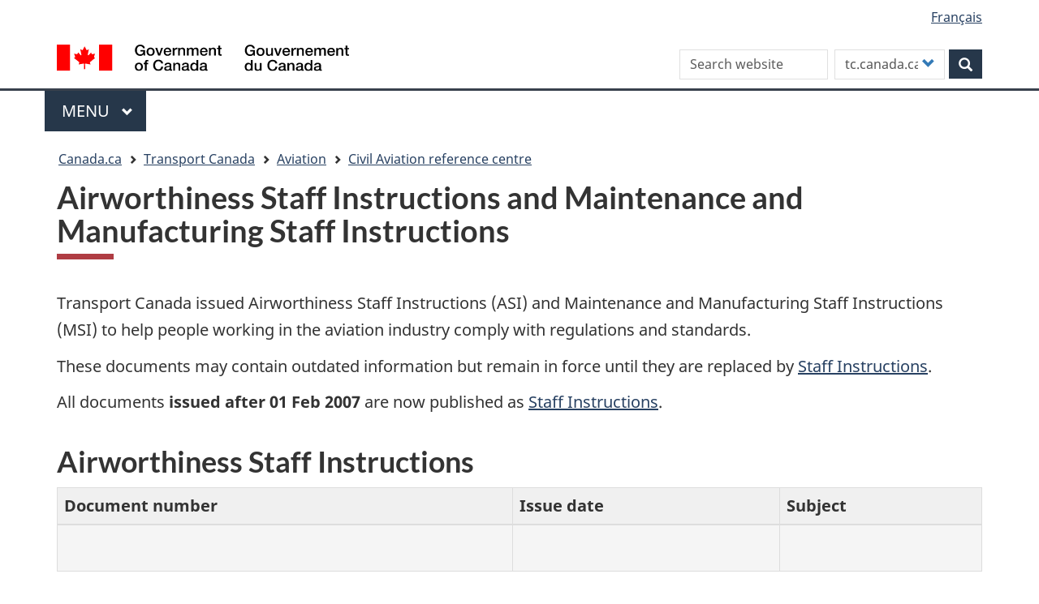

--- FILE ---
content_type: text/html; charset=UTF-8
request_url: https://tc.canada.ca/en/aviation/reference-centre/airworthiness-staff-instructions-maintenance-manufacturing-staff-instructions
body_size: 12847
content:
<!DOCTYPE html>
<!--[if lt IE 9]><html lang="en" dir="ltr" prefix="content: http://purl.org/rss/1.0/modules/content/  dc: http://purl.org/dc/terms/  foaf: http://xmlns.com/foaf/0.1/  og: http://ogp.me/ns#  rdfs: http://www.w3.org/2000/01/rdf-schema#  schema: http://schema.org/  sioc: http://rdfs.org/sioc/ns#  sioct: http://rdfs.org/sioc/types#  skos: http://www.w3.org/2004/02/skos/core#  xsd: http://www.w3.org/2001/XMLSchema# " class="no-js"><![endif]-->
<!--[if gt IE 8]><!-->
<html lang="en" dir="ltr" prefix="content: http://purl.org/rss/1.0/modules/content/  dc: http://purl.org/dc/terms/  foaf: http://xmlns.com/foaf/0.1/  og: http://ogp.me/ns#  rdfs: http://www.w3.org/2000/01/rdf-schema#  schema: http://schema.org/  sioc: http://rdfs.org/sioc/ns#  sioct: http://rdfs.org/sioc/types#  skos: http://www.w3.org/2004/02/skos/core#  xsd: http://www.w3.org/2001/XMLSchema# " class="no-js">
<!--<![endif]-->
  <head>
    <meta charset="utf-8" />
<meta name="description" content="Airworthiness Staff Instructions (ASI) and Maintenance and Manufacturing Staff Instructions (MSI) to help people working in the aviation industry comply with regulations and standards." />
<link rel="canonical" href="https://tc.canada.ca/en/aviation/reference-centre/airworthiness-staff-instructions-maintenance-manufacturing-staff-instructions" />
<meta http-equiv="content-language" content="en-CA" />
<meta property="og:site_name" content="Transport Canada" />
<meta property="og:type" content="website" />
<meta property="og:url" content="https://tc.canada.ca/en/aviation/reference-centre/airworthiness-staff-instructions-maintenance-manufacturing-staff-instructions" />
<meta property="og:title" content="Airworthiness Staff Instructions and Maintenance and Manufacturing Staff Instructions" />
<meta property="og:description" content="Airworthiness Staff Instructions (ASI) and Maintenance and Manufacturing Staff Instructions (MSI) to help people working in the aviation industry comply with regulations and standards." />
<meta name="dcterms.title" content="Airworthiness Staff Instructions and Maintenance and Manufacturing Staff Instructions" />
<meta name="dcterms.creator" content="Transport Canada" />
<meta name="dcterms.subject" content="Aviation" title="gccore" />
<meta name="dcterms.description" content="Airworthiness Staff Instructions (ASI) and Maintenance and Manufacturing Staff Instructions (MSI) to help people working in the aviation industry comply with regulations and standards." />
<meta name="dcterms.publisher" content="AARTM" />
<meta name="dcterms.contributor" content="AARTM" />
<meta name="dcterms.date" content="2025-11-04" />
<meta name="dcterms.source" content="AARTM 13392244" />
<meta name="dcterms.language" content="en-CA" title="ISO639-2/T" />
<meta name="twitter:card" content="summary_large_image" />
<meta name="twitter:description" content="Airworthiness Staff Instructions (ASI) and Maintenance and Manufacturing Staff Instructions (MSI) to help people working in the aviation industry comply with regulations and standards." />
<meta name="twitter:title" content="Airworthiness Staff Instructions and Maintenance and Manufacturing Staff Instructions" />
<meta name="twitter:site" content="@Transport_gc" />
<meta name="twitter:url" content="https://tc.canada.ca/en/aviation/reference-centre/airworthiness-staff-instructions-maintenance-manufacturing-staff-instructions" />
<meta name="Generator" content="Drupal 10 (https://www.drupal.org)" />
<meta name="MobileOptimized" content="width" />
<meta name="HandheldFriendly" content="true" />
<meta name="viewport" content="width=device-width, initial-scale=1.0" />
<noscript><link rel="stylesheet" href="/libraries/wet-boew/css/noscript.min.css" />
</noscript><link rel="icon" href="/sites/default/files/favicon.ico" type="image/vnd.microsoft.icon" />
<link rel="alternate" hreflang="en" href="https://tc.canada.ca/en/aviation/reference-centre/airworthiness-staff-instructions-maintenance-manufacturing-staff-instructions" />
<link rel="alternate" hreflang="fr" href="https://tc.canada.ca/fr/aviation/centre-reference/directives-visant-personnel-navigabilite-aerienne-directives-visant-personnel-maintenance-construction-aeronefs" />

    <title>Airworthiness Staff Instructions and Maintenance and Manufacturing Staff Instructions</title>
    <link rel="stylesheet" media="all" href="/core/assets/vendor/jquery.ui/themes/base/core.css?t9jilj" />
<link rel="stylesheet" media="all" href="/core/assets/vendor/jquery.ui/themes/base/controlgroup.css?t9jilj" />
<link rel="stylesheet" media="all" href="/core/assets/vendor/jquery.ui/themes/base/checkboxradio.css?t9jilj" />
<link rel="stylesheet" media="all" href="/core/assets/vendor/jquery.ui/themes/base/resizable.css?t9jilj" />
<link rel="stylesheet" media="all" href="/core/assets/vendor/jquery.ui/themes/base/button.css?t9jilj" />
<link rel="stylesheet" media="all" href="/core/assets/vendor/jquery.ui/themes/base/dialog.css?t9jilj" />
<link rel="stylesheet" media="all" href="/core/misc/components/progress.module.css?t9jilj" />
<link rel="stylesheet" media="all" href="/core/misc/components/ajax-progress.module.css?t9jilj" />
<link rel="stylesheet" media="all" href="/core/modules/system/css/components/align.module.css?t9jilj" />
<link rel="stylesheet" media="all" href="/core/modules/system/css/components/fieldgroup.module.css?t9jilj" />
<link rel="stylesheet" media="all" href="/core/modules/system/css/components/container-inline.module.css?t9jilj" />
<link rel="stylesheet" media="all" href="/core/modules/system/css/components/clearfix.module.css?t9jilj" />
<link rel="stylesheet" media="all" href="/core/modules/system/css/components/details.module.css?t9jilj" />
<link rel="stylesheet" media="all" href="/core/modules/system/css/components/hidden.module.css?t9jilj" />
<link rel="stylesheet" media="all" href="/core/modules/system/css/components/item-list.module.css?t9jilj" />
<link rel="stylesheet" media="all" href="/core/modules/system/css/components/js.module.css?t9jilj" />
<link rel="stylesheet" media="all" href="/core/modules/system/css/components/nowrap.module.css?t9jilj" />
<link rel="stylesheet" media="all" href="/core/modules/system/css/components/position-container.module.css?t9jilj" />
<link rel="stylesheet" media="all" href="/core/modules/system/css/components/reset-appearance.module.css?t9jilj" />
<link rel="stylesheet" media="all" href="/core/modules/system/css/components/resize.module.css?t9jilj" />
<link rel="stylesheet" media="all" href="/core/modules/system/css/components/system-status-counter.css?t9jilj" />
<link rel="stylesheet" media="all" href="/core/modules/system/css/components/system-status-report-counters.css?t9jilj" />
<link rel="stylesheet" media="all" href="/core/modules/system/css/components/system-status-report-general-info.css?t9jilj" />
<link rel="stylesheet" media="all" href="/core/modules/system/css/components/tablesort.module.css?t9jilj" />
<link rel="stylesheet" media="all" href="/core/modules/ckeditor5/css/ckeditor5.dialog.fix.css?t9jilj" />
<link rel="stylesheet" media="all" href="/core/modules/views/css/views.module.css?t9jilj" />
<link rel="stylesheet" media="all" href="/core/assets/vendor/jquery.ui/themes/base/theme.css?t9jilj" />
<link rel="stylesheet" media="all" href="/modules/custom/invitation_manager/assets/css/Overlay.css?t9jilj" />
<link rel="stylesheet" media="all" href="/core/modules/layout_discovery/layouts/onecol/onecol.css?t9jilj" />
<link rel="stylesheet" media="all" href="/modules/contrib/webform/modules/webform_bootstrap/css/webform_bootstrap.css?t9jilj" />
<link rel="stylesheet" media="all" href="/libraries/theme-gcweb/css/theme.min.css?t9jilj" />
<link rel="stylesheet" media="all" href="/themes/contrib/wxt_bootstrap/css/style.css?t9jilj" />
<link rel="stylesheet" media="all" href="/themes/custom/op_wxt/css/style.css?t9jilj" />
<link rel="stylesheet" media="all" href="/sites/default/files/asset_injector/css/drupal_override_colours-e8dbc4c0d5de80bbdfe3d85ed7f3a8ec.css?t9jilj" />
<link rel="stylesheet" media="all" href="/sites/default/files/asset_injector/css/extra_space_below_book_title-ff602ad0c9ba3580222f8114a3a4f229.css?t9jilj" />

    <script src="https://use.fontawesome.com/releases/v6.4.0/js/all.js" defer crossorigin="anonymous"></script>
<script src="https://use.fontawesome.com/releases/v6.4.0/js/v4-shims.js" defer crossorigin="anonymous"></script>

  </head>
  <body class="path-node page-node-type-tcpage has-glyphicons op-wxt theme-gcweb">
    <nav>
      <ul id="wb-tphp">
        <li class="wb-slc">
          <a class="wb-sl" href="#wb-cont">
            Skip to main content
          </a>
        </li>
        <li class="wb-slc">
          <a class="wb-sl" href="#wb-info">
            Skip to "About this site"
          </a>
        </li>
      </ul>
    </nav>
    <noscript><iframe src="https://www.googletagmanager.com/ns.html?id=GTM-N9BGJ2H"
                  height="0" width="0" style="display:none;visibility:hidden"></iframe></noscript>

      <div class="dialog-off-canvas-main-canvas" data-off-canvas-main-canvas>
    
  
        <header class="navbar navbar-default" id="navbar">
      <div id="wb-bnr" class="container">
        <div class="row">
          <section id="wb-lng" class="col-xs-3 col-sm-12 pull-right text-right ">
            <h2 class="wb-inv">Language selection</h2>
              <div class="region region-language-toggle">
    <section class="language-switcher-language-url block block-wxt-library block-wxt-language-blocklanguage-interface clearfix" id="block-op-wxt-languageswitcher" data-block-plugin-id="wxt_language_block:language_interface">
  
      <h2 class="wb-inv">WxT Language switcher</h2>
    

      <ul class="links list-inline mrgn-bttm-none">                    <li hreflang="fr" data-drupal-link-system-path="node/25713" class="fr"><a href="/fr/aviation/centre-reference/directives-visant-personnel-navigabilite-aerienne-directives-visant-personnel-maintenance-construction-aeronefs" class="language-link" lang="fr" hreflang="fr" data-drupal-link-system-path="node/25713"><span class="hidden-xs">Français</span><abbr title="Français" class="visible-xs h3 mrgn-tp-sm mrgn-bttm-0 text-uppercase">fr</abbr></a></li></ul>
  </section>

  </div>

          </section>
            <div class="region col-xs-9 col-sm-5 col-md-4 region-banner">
      <div class="brand" property="publisher" typeof="GovernmentOrganization">
    <a href="https://canada.ca/en.html" property="url">
      <img id="header-logo" src='/libraries/theme-gcweb/assets/sig-blk-en.svg' alt="Government of Canada" property="logo" />
      <span class="wb-inv"> /
        <span lang="fr">Gouvernement du Canada</span>
      </span>
    </a>
    <meta property="name" content="Government of Canada">
    <meta property="areaServed" typeof="Country" content="Canada">
    <link property="logo" href="/libraries/theme-gcweb/assets/wmms-blk.svg">
  </div>

  </div>

                      <div class="region col-lg-offset-2 col-md-offset-2 col-sm-offset-0 col-xs-12 col-sm-7 col-md-6 region-search">
    <section  class="custom-search-block-form wxt-search-block-form block clearfix text-right" role="search" data-drupal-selector="custom-search-block-form" id="wb-srch" data-block-plugin-id="custom_search">
  
    

      <form action="/en/aviation/reference-centre/airworthiness-staff-instructions-maintenance-manufacturing-staff-instructions" method="post" id="custom-search-block-form" accept-charset="UTF-8" class="search-form search-block-form form-inline" role="search">
  <div class="form-item js-form-item form-type-search js-form-type-search form-item-keys js-form-item-keys form-no-label form-group">
      <label for="edit-keys" class="control-label sr-only">Search this site</label>
  
  
  <input title="Enter the terms you wish to search for." class="custom_search-keys form-search form-control" data-drupal-selector="edit-keys" placeholder="Search website" type="search" id="edit-keys" name="keys" value="" size="15" maxlength="128" />

  
  
  </div>
<input data-drupal-selector="form-941ppxfgxpu0acfys9slm3kfikevi6q1cb95mzzawn8" type="hidden" name="form_build_id" value="form-941PpxFgxPU0ACfyS9Slm3kfIKEVI6Q1cb95mzZawn8" /><input data-drupal-selector="edit-custom-search-block-form" type="hidden" name="form_id" value="custom_search_block_form" /><div class="form-item js-form-item form-type-select js-form-type-select form-item-paths js-form-item-paths form-group">
      <label for="edit-paths" class="control-label">Customize your search</label>
  
  
  <div class="select-wrapper"><select data-drupal-selector="edit-paths" class="form-select form-control" id="edit-paths" name="paths"><option
            value="search/site?key=[key]" selected="selected">tc.canada.ca</option><option
            value="https://www.canada.ca/en/sr/srb.html?cdn=canada&amp;st=s&amp;num=10&amp;langs=en&amp;st1rt=1&amp;s5bm3ts21rch=x&amp;q=[key]&amp;_charset_=UTF-8&amp;wb-srch-sub=">canada.ca</option></select></div>

  
  
  </div>
<div data-drupal-selector="edit-actions" class="form-actions form-group js-form-wrapper form-wrapper" id="edit-actions"><button class="btn-primary button js-form-submit form-submit btn icon-before" data-drupal-selector="wb-srch-sub" type="submit" id="wb-srch-sub" name="op" value="" title="Search"><span class="icon glyphicon glyphicon-search" aria-hidden="true"></span><span class="wb-inv">Search</span></button></div>

</form>

  </section>

  </div>

        </div>
      </div>
              <nav aria-labelledby="gcweb-main-menu" class="gcweb-menu" data-trgt="mb-pnl" typeof="SiteNavigationElement">
          <div class="container">
            <h2 id="gcweb-main-menu" class="wb-inv">Menu</h2>
            <button type="button" aria-haspopup="true" aria-expanded="false"><span class="wb-inv">Main </span>Menu <span class="expicon glyphicon glyphicon-chevron-down"></span></button>
                
                      <ul role="menu" aria-orientation="vertical" data-ajax-replace="https://www.canada.ca/content/dam/canada/sitemenu/sitemenu-v2-en.html">
                                  <li role="presentation">
        <a href="/en" role="menuitem" data-drupal-link-system-path="&lt;front&gt;">Home</a>
                  </li>
                        <li role="presentation">
        <a href="https://www.canada.ca/en/services/jobs.html" role="menuitem">Jobs and the workplace</a>
                  </li>
                        <li role="presentation">
        <a href="https://www.canada.ca/en/services/immigration-citizenship.html" role="menuitem">Immigration and citizenship</a>
                  </li>
                        <li role="presentation">
        <a href="https://travel.gc.ca/" role="menuitem">Travel and tourism</a>
                  </li>
                        <li role="presentation">
        <a href="https://www.canada.ca/en/services/business.html" role="menuitem">Business and industry</a>
                  </li>
                        <li class="slflnk expanded dropdown" role="presentation">
        <a href="https://www.canada.ca/en/services/health.html" class="dropdown-toggle item" data-toggle="dropdown" role="menuitem">Health</a>
                                  <ul class="sm list-unstyled">
                            <li role="presentation">
        <a href="https://www.canada.ca/en/services/benefits.html" role="menuitem">Benefits</a>
                  </li>
                        <li class="slflnk expanded dropdown" role="presentation">
        <a href="https://www.canada.ca/en/services/health.html" role="menuitem">Health – More</a>
                  </li>
        </ul>
  
            </li>
                        <li role="presentation">
        <a href="https://www.canada.ca/en/services/taxes.html" role="menuitem">Taxes</a>
                  </li>
                        <li role="presentation">
        <a href="https://www.canada.ca/en/services/environment.html" role="menuitem">Environment and natural resources</a>
                  </li>
                        <li role="presentation">
        <a href="https://www.canada.ca/en/services/defence.html" role="menuitem">National security and defence</a>
                  </li>
                        <li role="presentation">
        <a href="https://www.canada.ca/en/services/culture.html" role="menuitem">Culture, history and sport</a>
                  </li>
                        <li role="presentation">
        <a href="https://www.canada.ca/en/services/policing.html" role="menuitem">Policing, justice and emergencies</a>
                  </li>
                        <li role="presentation">
        <a href="https://www.canada.ca/en/services/transport.html" role="menuitem">Transport and infrastructure</a>
                  </li>
                        <li role="presentation">
        <a href="http://international.gc.ca/world-monde/index.aspx?lang=eng" role="menuitem">Canada and the world</a>
                  </li>
                        <li role="presentation">
        <a href="https://www.canada.ca/en/services/finance.html" role="menuitem">Money and finances</a>
                  </li>
                        <li role="presentation">
        <a href="https://www.canada.ca/en/services/finance.html" role="menuitem">Science and innovation</a>
                  </li>
        </ul>
  




          </div>
        </nav>
              <div class="region region-breadcrumb">
        <nav id="wb-bc" property="breadcrumb" aria-labelledby="breadcrumbTitle">
    <h2 id="breadcrumbTitle">You are here</h2>
    <div class="container">
      <ol class="breadcrumb">
                  <li >
                          <a href="https://www.canada.ca/en.html">Canada.ca</a>
                      </li>
                  <li >
                          <a href="/en">Transport Canada</a>
                      </li>
                  <li >
                          <a href="/en/aviation">Aviation</a>
                      </li>
                  <li >
                          <a href="/en/aviation/reference-centre">Civil Aviation reference centre</a>
                      </li>
              </ol>
  </div>
</nav>


  </div>

    </header>
  

  <div class="container">
    <div class="row">

                              <div class="highlighted col-md-12">  <div class="region region-highlighted">
    <div data-drupal-messages-fallback class="hidden"></div>

  </div>
</div>
              
                  <main property="mainContentOfPage"  class="col-sm-12 main-container container js-quickedit-main-content">

                                <div class="region region-header">
      
    <h1 id="wb-cont">
<span>Airworthiness Staff Instructions and Maintenance and Manufacturing Staff Instructions</span>
</h1>


  </div>

              
      <section>

                
                
                
                          <a id="main-content"></a>
            <div class="region region-content">
      <article data-history-node-id="25713" class="tcpage full clearfix">

  
    

  
  <div class="content">
      <div class="layout layout--onecol">
    <div  class="layout__region layout__region--content">
      
<div class="views-element-container block block-views block-views-blocknavigation-buttons-block-1 clearfix" data-block-plugin-id="views_block:navigation_buttons-block_1">
  
    

      <div class="form-group"><div class="view view-navigation-buttons view-id-navigation_buttons view-display-id-block_1 js-view-dom-id-60ce544cc479829d9350d1674f2505fc44b3510b29553164f3f481b6debb77d5">
  
    
      
      <div class="view-content">
      <div class="item-list">
  
  <ul class="toc lst-spcd col-md-12">

          <li class="col-md-4 col-sm-6"><div class="views-field views-field-field-navigation"><div class="field-content"></div></div></li>
    
  </ul>

</div>

    </div>
  
          </div>
</div>

  </div>

<div data-block-plugin-id="field_block:node:tcpage:body" class="block block-layout-builder block-field-blocknodetcpagebody clearfix">
  
    

      
            <div class="field field--name-body field--type-text-with-summary field--label-hidden field--item"><p>Transport Canada issued Airworthiness Staff Instructions (ASI) and Maintenance and Manufacturing Staff Instructions (MSI) to help people working in the aviation industry comply with regulations and standards.</p>

<p>These documents may contain outdated information but remain in force until they are replaced by <a data-entity-substitution="canonical" data-entity-type="node" data-entity-uuid="15e1cbfc-e32b-42b3-bd8f-2cfdb08dca99" href="/en/aviation/reference-centre/civil-aviation-integrated-management-system-ims-documents#staff" title="Civil Aviation Integrated Management System (IMS) documents">Staff Instructions</a>.</p>

<p>All documents <strong>issued after 01 Feb 2007</strong> are now published as <a data-entity-substitution="canonical" data-entity-type="node" data-entity-uuid="15e1cbfc-e32b-42b3-bd8f-2cfdb08dca99" href="/en/aviation/reference-centre/civil-aviation-integrated-management-system-ims-documents#staff" title="Civil Aviation Integrated Management System (IMS) documents">Staff Instructions</a>.</p>

<h2>Airworthiness Staff Instructions</h2>

<table class="table table-bordered table-responsive table-striped">
	<thead>
		<tr class="active">
			<th scope="col">Document number</th>
			<th scope="col"><span class="nowrap"> Issue date </span></th>
			<th scope="col">Subject</th>
		</tr>
	</thead>
	<tbody>
		<tr>
			<td>
			<p>&nbsp;</p>
			</td>
			<td>
			<p>&nbsp;</p>
			</td>
			<td>
			<p><strong>&nbsp;</strong></p>
			</td>
		</tr>
	</tbody>
</table>

<div class="clearfix">&nbsp;</div>

<h2>Maintenance and Manufacturing Staff Instructions</h2>

<table class="wb-tables table table-striped table-hover" data-wb-tables="{ &quot;order&quot; : [0,&quot;desc&quot;], &quot;pageLength&quot; : 100}">
	<thead>
		<tr class="active">
			<th scope="col">Document number</th>
			<th scope="col"><span class="nowrap">Issue date </span></th>
			<th scope="col">Subject</th>
		</tr>
	</thead>
	<tbody>
		<tr>
			<td>
			<p><a data-entity-substitution="canonical" data-entity-type="node" data-entity-uuid="8403f86b-485d-4857-bb96-a85d06bb5b3a" href="/en/aviation/reference-centre/airworthiness-staff-instructions-maintenance-manufacturing-staff-instructions/maintenance-manufacturing-staff-instructions-msi-no-69" title="Maintenance and Manufacturing Staff Instructions (MSI) No. 69">MSI 69</a></p>
			</td>
			<td>
			<p>2006-01-30</p>
			</td>
			<td>
			<p>Rev. 0 - Minister’s Delegate Production – MD-P</p>
			</td>
		</tr>
		<tr>
			<td>
			<p><a data-entity-substitution="canonical" data-entity-type="node" data-entity-uuid="51e16511-6aa7-4c9f-96c8-e2abcdd9c83f" href="/en/aviation/reference-centre/airworthiness-staff-instructions-maintenance-manufacturing-staff-instructions/maintenance-manufacturing-staff-instructions-msi-no-67" title="Maintenance and Manufacturing Staff Instructions (MSI) No. 67">MSI 67</a></p>
			</td>
			<td>
			<p>2005-11-15</p>
			</td>
			<td>
			<p>Rev. 0 - Delegation of Authority &amp; On-the-job Training, Civil Aviation Technical and/or Administrative Support Personnel (Schedule G-6)</p>
			</td>
		</tr>
		<tr>
			<td>
			<p><a data-entity-substitution="canonical" data-entity-type="node" data-entity-uuid="d74074af-fc5b-4a62-a47d-48c458b0029f" href="/en/aviation/reference-centre/airworthiness-staff-instructions-maintenance-manufacturing-staff-instructions/maintenance-manufacturing-staff-instructions-msi-no-66" title="Maintenance and Manufacturing Staff Instructions (MSI) No. 66">MSI 66</a></p>
			</td>
			<td>
			<p>2004-05-05</p>
			</td>
			<td>
			<p>Rev. 0 - Authorization for Deviation from Scheduled Maintenance Requirements</p>
			</td>
		</tr>
		<tr>
			<td>
			<p>MSI 65</p>
			</td>
			<td>
			<p>2004-05-07</p>
			</td>
			<td>
			<p>Rev. 0 - Aircraft Seat Back Break-Over<br>
			<a data-entity-substitution="canonical" data-entity-type="node" data-entity-uuid="371bd89b-37b5-4ddf-a454-13494676bce1" href="/en/aviation/reference-centre/airworthiness-staff-instructions-maintenance-manufacturing-staff-instructions/maintenance-manufacturing-staff-instructions-msi-no-65" title="Maintenance and Manufacturing Staff Instructions (MSI) No. 65">(Cancelled, 2025-03-15)</a></p>
			</td>
		</tr>
		<tr>
			<td>
			<p><a data-entity-substitution="canonical" data-entity-type="node" data-entity-uuid="968bfa85-ed20-4afe-af96-f08f3641964e" href="/en/aviation/reference-centre/airworthiness-staff-instructions-maintenance-manufacturing-staff-instructions/maintenance-manufacturing-staff-instructions-msi-no-64" title="Maintenance and Manufacturing Staff Instructions (MSI) No. 64">MSI 64</a></p>
			</td>
			<td>
			<p>2004-02-24</p>
			</td>
			<td>
			<p>Rev. 0 - Minister's Delegate - Recreational Aviation (MD-RA) Procedural Guidelines for the Peer Review of Technical Inspection Documents and Forms</p>
			</td>
		</tr>
		<tr>
			<td>
			<p><a data-entity-substitution="canonical" data-entity-type="node" data-entity-uuid="6ce5bf9a-d0e6-4531-8ace-49036c52abd9" href="/en/aviation/reference-centre/airworthiness-staff-instructions-maintenance-manufacturing-staff-instructions/maintenance-manufacturing-staff-instructions-msi-no-62" title="Maintenance and Manufacturing Staff Instructions (MSI) No. 62">MSI 62</a></p>
			</td>
			<td>
			<p>2006-09-25</p>
			</td>
			<td>
			<p>Rev. 1 - Restricted Certifying Authority (RCA)</p>
			</td>
		</tr>
		<tr>
			<td>
			<p><a data-entity-substitution="canonical" data-entity-type="node" data-entity-uuid="58ae43fb-84d1-4ff6-a658-6a3dbaf3b8a5" href="/en/aviation/reference-centre/airworthiness-staff-instructions-maintenance-manufacturing-staff-instructions/maintenance-manufacturing-staff-instructions-msi-no-59" title="Maintenance and Manufacturing Staff Instructions (MSI) No. 59">MSI 59</a></p>
			</td>
			<td>
			<p>2003-07-14</p>
			</td>
			<td>
			<p>Rev. 0 - Minister's delegate refusal to issue or amend Civil aviation documents</p>
			</td>
		</tr>
		<tr>
			<td>
			<p>MSI 57</p>
			</td>
			<td>
			<p>2006-01-31</p>
			</td>
			<td>
			<p>Rev. 3 - Implementation of Amendments to the Canadian Aviation Regulations CAR's<br>
			<a data-entity-substitution="canonical" data-entity-type="node" data-entity-uuid="bc491bec-75f6-4513-a099-4ee5c7be0b17" href="/en/aviation/reference-centre/airworthiness-staff-instructions-maintenance-manufacturing-staff-instructions/maintenance-manufacturing-staff-instructions-msi-no-57" title="Maintenance and Manufacturing Staff Instructions (MSI) No. 57">(Cancelled, 2025-03-15)</a></p>
			</td>
		</tr>
		<tr>
			<td>
			<p>MSI 56</p>
			</td>
			<td>
			<p>2003-02-24</p>
			</td>
			<td>
			<p>Rev. 0 -Transfer of Private Operator Passenger Transportation to CBAA<br>
			<a data-entity-substitution="canonical" data-entity-type="node" data-entity-uuid="9a2a06bb-bfff-474f-b9b1-b5fc000cf0a5" href="/en/aviation/reference-centre/airworthiness-staff-instructions-maintenance-manufacturing-staff-instructions/maintenance-manufacturing-staff-instructions-msi-no-56" title="Maintenance and Manufacturing Staff Instructions (MSI) No. 56">(Cancelled, 2025-03-15)</a></p>
			</td>
		</tr>
		<tr>
			<td>
			<p><a data-entity-substitution="canonical" data-entity-type="node" data-entity-uuid="14817ad9-ce86-4e87-b02e-84a729c36a17" href="/en/aviation/reference-centre/airworthiness-staff-instructions-maintenance-manufacturing-staff-instructions/maintenance-manufacturing-staff-instructions-msi-no-53" title="Maintenance and Manufacturing Staff Instructions (MSI) No. 53">MSI 53</a></p>
			</td>
			<td>
			<p>2006-01-06</p>
			</td>
			<td>
			<p>Rev. 2 - Review of Supplemental Instructions for Continued Airworthiness</p>
			</td>
		</tr>
		<tr>
			<td>
			<p><a data-entity-substitution="canonical" data-entity-type="node" data-entity-uuid="b7a69331-265f-4e86-a8a5-b8f76e7d77d9" href="/en/aviation/reference-centre/airworthiness-staff-instructions-maintenance-manufacturing-staff-instructions/maintenance-manufacturing-staff-instructions-msi-no-50" title="Maintenance and Manufacturing Staff Instructions (MSI) No. 50">MSI 50</a></p>
			</td>
			<td>
			<p>2004-07-22</p>
			</td>
			<td>
			<p>Rev. 1 - Instruction for Follow-Up activity regarding Suspected Unapproved Part Report</p>
			</td>
		</tr>
		<tr>
			<td>
			<p>MSI 48</p>
			</td>
			<td>
			<p>2006-09-27</p>
			</td>
			<td>
			<p>Rev. 3 - Aircraft Maintenance Engineer System (AMES) <a data-entity-substitution="canonical" data-entity-type="node" data-entity-uuid="53510761-d8bb-49ce-94b3-d6b80dc592fe" href="/en/aviation/reference-centre/airworthiness-staff-instructions-maintenance-manufacturing-staff-instructions/maintenance-manufacturing-staff-instructions-msi-no-48" title="Maintenance and Manufacturing Staff Instructions (MSI) No. 48">(Cancelled, 2025-05-23)</a></p>
			</td>
		</tr>
		<tr>
			<td>
			<p>MSI 44</p>
			</td>
			<td>
			<p>2001-07-23</p>
			</td>
			<td>
			<p>Rev. 0 - Procedural Guidelines for Oversight Activities at Bell Helicopter Textron Canada, Bombardier Aerospace, and Pratt &amp;Whitney Canada<br>
			<a data-entity-substitution="canonical" data-entity-type="node" data-entity-uuid="c7a5460a-2985-46eb-b219-d42abba0b45e" href="/en/aviation/reference-centre/airworthiness-staff-instructions-maintenance-manufacturing-staff-instructions/maintenance-manufacturing-staff-instructions-msi-no-44" title="Maintenance and Manufacturing Staff Instructions (MSI) No. 44">(Cancelled, 2025-03-15)</a></p>
			</td>
		</tr>
		<tr>
			<td>
			<p><a data-entity-substitution="canonical" data-entity-type="node" data-entity-uuid="ac2d8fe8-76dc-418f-8474-f60f3c8db911" href="/en/aviation/reference-centre/airworthiness-staff-instructions-maintenance-manufacturing-staff-instructions/maintenance-manufacturing-staff-instructions-msi-no-43" title="Maintenance and Manufacturing Staff Instructions (MSI) No. 43">MSI 43</a></p>
			</td>
			<td>
			<p>2004-06-11</p>
			</td>
			<td>
			<p>Rev. 2 - Minister's Delegate - Recreational Aviation (MD-RA) -- Issuance of Delegation of Authority</p>
			</td>
		</tr>
		<tr>
			<td>
			<p><a data-entity-substitution="canonical" data-entity-type="node" data-entity-uuid="392e796b-0b2f-472a-b6e2-629154e68714" href="/en/aviation/reference-centre/airworthiness-staff-instructions-maintenance-manufacturing-staff-instructions/maintenance-manufacturing-staff-instructions-msi-no-42" title="Maintenance and Manufacturing Staff Instructions (MSI) No. 42">MSI 42</a></p>
			</td>
			<td>
			<p>2004-06-30</p>
			</td>
			<td>
			<p>Rev. 2 - Maintenance Schedule Amendment Instructions for the Inspection of Thermal/Acoustic Insulation</p>
			</td>
		</tr>
		<tr>
			<td>
			<p><a data-entity-substitution="canonical" data-entity-type="node" data-entity-uuid="8951e522-aba9-49ec-8b6b-d46a2fc2784a" href="/en/aviation/reference-centre/airworthiness-staff-instructions-maintenance-manufacturing-staff-instructions/maintenance-manufacturing-staff-instructions-msi-no-41" title="Maintenance and Manufacturing Staff Instructions (MSI) No. 41">MSI 41</a></p>
			</td>
			<td>
			<p>2004-05-05</p>
			</td>
			<td>
			<p>2004-05-05 - Rev. 1 - Manufacturer Certificate Holder's Control of Suppliers</p>
			</td>
		</tr>
		<tr>
			<td>
			<p><a data-entity-substitution="canonical" data-entity-type="node" data-entity-uuid="57865aba-9339-463f-97d1-d906264eb0c0" href="/en/aviation/reference-centre/airworthiness-staff-instructions-maintenance-manufacturing-staff-instructions/maintenance-manufacturing-staff-instructions-msi-no-39" title="Maintenance and Manufacturing Staff Instructions (MSI) No. 39">MSI 39</a></p>
			</td>
			<td>
			<p>2002-05-27</p>
			</td>
			<td>
			<p>Rev. 0 - Use of Minister's Delegation of Authority Stamps</p>
			</td>
		</tr>
		<tr>
			<td>
			<p><a data-entity-substitution="canonical" data-entity-type="node" data-entity-uuid="b13782fa-1f7d-401c-9d31-f1dda4797be5" href="/en/aviation/reference-centre/airworthiness-staff-instructions-maintenance-manufacturing-staff-instructions/maintenance-manufacturing-staff-instructions-msi-no-38" title="Maintenance and Manufacturing Staff Instructions (MSI) No. 38">MSI 38</a></p>
			</td>
			<td>
			<p>2000-03-21</p>
			</td>
			<td>
			<p>Rev. 0 - Export of Complete Aircraft</p>
			</td>
		</tr>
		<tr>
			<td>
			<p>MSI 36</p>
			</td>
			<td>
			<p>2000-01-28</p>
			</td>
			<td>
			<p>Rev. 1 - Bell 204 and 205 Suspected as Being Military Helicopters<br>
			<a data-entity-substitution="canonical" data-entity-type="node" data-entity-uuid="ff7a8ba0-81f9-4fde-87ab-51cf3a4fcf33" href="/en/aviation/reference-centre/airworthiness-staff-instructions-maintenance-manufacturing-staff-instructions/maintenance-manufacturing-staff-instructions-msi-no-36" title="Maintenance and Manufacturing Staff Instructions (MSI) No. 36">(Cancelled, 2025-03-15)</a></p>
			</td>
		</tr>
		<tr>
			<td>
			<p>MSI 30</p>
			</td>
			<td>
			<p>1999-07-15</p>
			</td>
			<td>
			<p>Rev. 0 - Procedural Guidelines for Oversight Activities at Air Canada and Canadian Airlines<br>
			<a data-entity-substitution="canonical" data-entity-type="node" data-entity-uuid="b3b69b41-3591-4f74-928d-f9b98f2ed967" href="/en/aviation/reference-centre/airworthiness-staff-instructions-maintenance-manufacturing-staff-instructions/maintenance-manufacturing-staff-instructions-msi-no-30" title="Maintenance and Manufacturing Staff Instructions (MSI) No. 30">(Cancelled, 2025-03-15)</a></p>
			</td>
		</tr>
		<tr>
			<td>
			<p>MSI 26</p>
			</td>
			<td>
			<p>2004-02-24</p>
			</td>
			<td>
			<p>Rev. 1 - Issuance of a Certificate of Airworthiness on the Import of Type Certified Aircraft<br>
			<a data-entity-substitution="canonical" data-entity-type="node" data-entity-uuid="28c34433-6aff-4ced-9fd7-a8e2b226e068" href="/en/aviation/reference-centre/airworthiness-staff-instructions-maintenance-manufacturing-staff-instructions/maintenance-manufacturing-staff-instructions-msi-no-26" title="Maintenance and Manufacturing Staff Instructions (MSI) No. 26">(Cancelled, 2025-03-31)</a></p>
			</td>
		</tr>
		<tr>
			<td>
			<p><a data-entity-substitution="canonical" data-entity-type="node" data-entity-uuid="d235db8d-38db-44cb-9683-71cf8c936f0a" href="/en/aviation/reference-centre/airworthiness-staff-instructions-maintenance-manufacturing-staff-instructions/maintenance-manufacturing-staff-instructions-msi-no-25" title="Maintenance and Manufacturing Staff Instructions (MSI) No. 25">MSI 25</a></p>
			</td>
			<td>
			<p>2000-12-18</p>
			</td>
			<td>
			<p>Rev. 1 - On-the-Job Training Program</p>
			</td>
		</tr>
		<tr>
			<td>
			<p><a data-entity-substitution="canonical" data-entity-type="node" data-entity-uuid="5030795d-c404-4748-9ba8-4084f5b70a2d" href="/en/aviation/reference-centre/airworthiness-staff-instructions-maintenance-manufacturing-staff-instructions/maintenance-manufacturing-staff-instructions-msi-no-24" title="Maintenance and Manufacturing Staff Instructions (MSI) No. 24">MSI 24</a></p>
			</td>
			<td>
			<p>2005-12-05</p>
			</td>
			<td>
			<p>Rev. 3 - Ministerial Delegation of Authority</p>
			</td>
		</tr>
		<tr>
			<td>
			<p><a data-entity-substitution="canonical" data-entity-type="node" data-entity-uuid="6264d099-1a4d-4281-81fc-ae755bc88a3e" href="/en/aviation/reference-centre/airworthiness-staff-instructions-maintenance-manufacturing-staff-instructions/maintenance-manufacturing-staff-instructions-msi-no-23" title="Maintenance and Manufacturing Staff Instructions (MSI) No. 23">MSI 23</a></p>
			</td>
			<td>
			<p>2006-05-09</p>
			</td>
			<td>
			<p>Rev. 1 - Maintenance Review Board Procedures, and Manufacturers Recommendations (Reference: TP 13850 – Scheduled Maintenance Instruction Development Processes and TP 14331 Enhanced Zonal Analysis Procedures)</p>
			</td>
		</tr>
		<tr>
			<td>
			<p>MSI 21</p>
			</td>
			<td>
			<p>2000-03-21</p>
			</td>
			<td>
			<p>Rev. 0 - Notice of Proposed Amendment (NPA) Process<br>
			<a data-entity-substitution="canonical" data-entity-type="node" data-entity-uuid="f2182547-29df-40a2-9c1c-b3606b63a0fa" href="/en/aviation/reference-centre/airworthiness-staff-instructions-maintenance-manufacturing-staff-instructions/maintenance-manufacturing-staff-instructions-msi-no-21" title="Maintenance and Manufacturing Staff Instructions (MSI) No. 21">(Cancelled, 2025-03-15)</a></p>
			</td>
		</tr>
		<tr>
			<td>
			<p><a data-entity-substitution="canonical" data-entity-type="node" data-entity-uuid="f5b1989d-edf9-44dc-a248-a4e22b834069" href="/en/aviation/reference-centre/airworthiness-staff-instructions-maintenance-manufacturing-staff-instructions/maintenance-manufacturing-staff-instructions-msi-no-20" title="Maintenance and Manufacturing Staff Instructions (MSI) No. 20">MSI 20</a></p>
			</td>
			<td>
			<p>2003-05-09</p>
			</td>
			<td>
			<p>Rev. 3 - Minister's Delegate - Rev Maintenance (MD-M) Procedural Guidelines</p>
			</td>
		</tr>
		<tr>
			<td>
			<p><a data-entity-substitution="canonical" data-entity-type="node" data-entity-uuid="6a46e77c-8abe-469e-8617-b4f39c7ef0d7" href="/en/aviation/reference-centre/airworthiness-staff-instructions-maintenance-manufacturing-staff-instructions/maintenance-manufacturing-staff-instructions-msi-no-18" title="Maintenance and Manufacturing Staff Instructions (MSI) No. 18">MSI 18</a></p>
			</td>
			<td>
			<p>2005-03-15</p>
			</td>
			<td>
			<p>Rev. 6 - Aircraft Maintenance Engineer (AME) Licensing Procedures</p>
			</td>
		</tr>
		<tr>
			<td>
			<p>MSI 17</p>
			</td>
			<td>
			<p>2002-03-28</p>
			</td>
			<td>
			<p>Rev. 5 - National Planning Standards for Airworthiness Audits<br>
			<a data-entity-substitution="canonical" data-entity-type="node" data-entity-uuid="6c000e15-ab50-4a4b-aa4b-455cec9d91a7" href="/en/aviation/reference-centre/airworthiness-staff-instructions-maintenance-manufacturing-staff-instructions/maintenance-manufacturing-staff-instructions-msi-no-17" title="Maintenance and Manufacturing Staff Instructions (MSI) No. 17">(Cancelled, 2025-03-15)</a></p>
			</td>
		</tr>
		<tr>
			<td>
			<p><a data-entity-substitution="canonical" data-entity-type="node" data-entity-uuid="6566338a-f27b-4245-b29a-9ef1201afdf6" href="/en/aviation/reference-centre/airworthiness-staff-instructions-maintenance-manufacturing-staff-instructions/maintenance-manufacturing-staff-instructions-msi-no-16" title="Maintenance and Manufacturing Staff Instructions (MSI) No. 16">MSI 16</a></p>
			</td>
			<td>
			<p>2003-02-28</p>
			</td>
			<td>
			<p>Rev. 2 - MCM for Small Operators</p>
			</td>
		</tr>
		<tr>
			<td>
			<p><a data-entity-substitution="canonical" data-entity-type="node" data-entity-uuid="9d5f5e07-d4ff-49a4-8aa3-bc718ebe8368" href="/en/aviation/reference-centre/airworthiness-staff-instructions-maintenance-manufacturing-staff-instructions/maintenance-manufacturing-staff-instructions-msi-no-14" title="Maintenance and Manufacturing Staff Instructions (MSI) No. 14">MSI 14</a></p>
			</td>
			<td>
			<p>2004-08-26</p>
			</td>
			<td>
			<p>Rev. 1 - Flight Authority</p>
			</td>
		</tr>
		<tr>
			<td>
			<p><a data-entity-substitution="canonical" data-entity-type="node" data-entity-uuid="6a622c72-8cf4-4244-9dbb-c801852362e5" href="/en/aviation/reference-centre/airworthiness-staff-instructions-maintenance-manufacturing-staff-instructions/maintenance-manufacturing-staff-instructions-msi-no-12" title="Maintenance and Manufacturing Staff Instructions (MSI) No. 12">MSI 12</a></p>
			</td>
			<td>
			<p>1998-05-25</p>
			</td>
			<td>
			<p>Rev. 0 - Regulatory Services Outside of Canada</p>
			</td>
		</tr>
		<tr>
			<td>
			<p><a data-entity-substitution="canonical" data-entity-type="node" data-entity-uuid="b219b3b9-3e9f-4590-b25f-485016ecdcab" href="/en/aviation/reference-centre/airworthiness-staff-instructions-maintenance-manufacturing-staff-instructions/maintenance-manufacturing-staff-instructions-msi-no-8" title="Maintenance and Manufacturing Staff Instructions (MSI) No. 8">MSI 8</a></p>
			</td>
			<td>
			<p>1997-05-20</p>
			</td>
			<td>
			<p>Rev. 0 - AMO Suspensions - Release of Information to the Public</p>
			</td>
		</tr>
		<tr>
			<td>
			<p><a data-entity-substitution="canonical" data-entity-type="node" data-entity-uuid="4387173e-d709-4d7d-9706-ca250df73cea" href="/en/aviation/reference-centre/airworthiness-staff-instructions-maintenance-manufacturing-staff-instructions/maintenance-manufacturing-staff-instructions-msi-no-6" title="Maintenance and Manufacturing Staff Instructions (MSI) No. 6">MSI 6</a></p>
			</td>
			<td>
			<p>1999-01-18</p>
			</td>
			<td>
			<p>Rev. 1 - Ramp Surveillance</p>
			</td>
		</tr>
		<tr>
			<td>
			<p><a data-entity-substitution="canonical" data-entity-type="node" data-entity-uuid="3ff5674a-df00-44e0-8650-e3ea160fbf6a" href="/en/aviation/reference-centre/airworthiness-staff-instructions-maintenance-manufacturing-staff-instructions/maintenance-manufacturing-staff-instructions-msi-no-5" title="Maintenance and Manufacturing Staff Instructions (MSI) No. 5">MSI 5</a></p>
			</td>
			<td>
			<p>1997-05-20</p>
			</td>
			<td>
			<p>Rev. 0 - Air Operator Mergers</p>
			</td>
		</tr>
		<tr>
			<td>
			<p><a data-entity-substitution="canonical" data-entity-type="node" data-entity-uuid="c0485e45-791c-4e42-b2bf-288cc70c7168" href="/en/aviation/reference-centre/airworthiness-staff-instructions-maintenance-manufacturing-staff-instructions/maintenance-manufacturing-staff-instructions-msi-no-3" title="Maintenance and Manufacturing Staff Instructions (MSI) No. 3">MSI 3</a></p>
			</td>
			<td>
			<p>1996-11-21</p>
			</td>
			<td>
			<p>Rev. 1 - En-route Inspections</p>
			</td>
		</tr>
	</tbody>
</table>
</div>
      
  </div>

    </div>
  </div>

  </div>

</article>


  </div>

          <div class="pagedetails-wrapper">
            
  <div class="pagedetails region region-content-footer">
    <div class="row">
      
<div id="block-datemodifiedfield-date-publishedblock-2" class="col-sm-12 col-md-12 col-lg-12 block block-openplus block-op-date-modified clearfix" data-block-plugin-id="op_date_modified">
  
    

      <div class="datemod mrgn-bttm-lg"><dl id="wb-dtmd">
<dt>Date modified:</dt>
<dd><time property="dateModified">2025-11-04</time></dd></dl></div>
  </div>

<div id="block-op-wxt-pagehelpful" class="col-lg-12 col-md-12 col-sm-12 block block-block-content block-block-contentf8dc88b2-f382-4260-98e5-2a3473d927e2 clearfix" data-block-plugin-id="block_content:f8dc88b2-f382-4260-98e5-2a3473d927e2">
  
    

      
            <div class="field field--name-body field--type-text-with-summary field--label-hidden field--item"><div id="tc-message"><!-- Text will be injected via jQuery --></div>
</div>
      
  </div>

    </div>
  </div>

          </div>
              </section>

      </main>

                        
                        
    </div>
  </div>



            <footer id="wb-info">
        <h2 class="wb-inv">About this site</h2>
        <div class="landscape">
            <div class="region region-footer">
    <div class="gc-contextual">
  <nav id="block-op-wxt-footer-contextual" data-block-plugin-id="system_menu_block:footer-contextual" class="container wb-navcurr" aria-labelledby="gc-department-menu">
    
          <h3 id="gc-department-menu">Transport Canada</h3>
        
          <ul class="list-unstyled colcount-sm-2 colcount-md-3">
      
    
                        <li >
        <a href="/en/corporate-services/contact-transport-canada" title="Contact Transport Canada" data-drupal-link-system-path="node/28209">Contact us</a>
                          </li>
                              <li >
        <a href="/en/corporate-services/jobs-transport-canada" title="Job opportunities" data-drupal-link-system-path="node/25780">Job opportunities</a>
                          </li>
          
  


      </ul>
      </nav>
</div>
<div class="gc-main-footer-top">
  <nav id="block-op-wxt-footer-top" data-block-plugin-id="system_menu_block:footer-top" class="container wb-navcurr" aria-labelledby="gcweb-menu-footertop">
    
    <h3 id="gcweb-menu-footertop">Government of Canada</h3>
    
          <ul class="list-unstyled colcount-sm-2 colcount-md-3">
      
    
                        <li >
        <a href="https://www.canada.ca/en/contact.html" title="All Contacts section.">All Contacts</a>
                          </li>
                              <li >
        <a href="https://www.canada.ca/en/government/dept.html" title="Departments and agencies section.">Departments and agencies</a>
                          </li>
                              <li >
        <a href="https://www.canada.ca/en/government/system.html" title="About government section.">About government</a>
                          </li>
          
  


      </ul>
      </nav>
</div>
<div class="gc-main-footer-body">
  <nav id="block-op-wxt-footer" data-block-plugin-id="system_menu_block:footer" class="container wb-navcurr pad-tp-0" aria-labelledby="themes-and-topics">
    
    <h4 id="themes-and-topics">
      <span class="wb-inv">Themes and topics</span>
    </h4>
    
          <ul class="list-unstyled colcount-sm-2 colcount-md-3">
      
                                    <li >
        <a href="https://www.canada.ca/en/contact.html" title="Contact us section.">Contact us</a>
                          </li>
                              <li >
        <a href="https://www.canada.ca/en/government/dept.html" title="Departments and agencies section.">Departments and agencies</a>
                          </li>
                              <li >
        <a href="https://www.canada.ca/en/government/publicservice.html" title="Public service and military section.">Public service and military</a>
                          </li>
                              <li >
        <a href="https://www.canada.ca/en/news.html" title="News section.">News</a>
                          </li>
                              <li >
        <a href="https://www.canada.ca/en/government/system/laws.html" title="Treaties, laws and regulations section.">Treaties, laws and regulations</a>
                          </li>
                              <li >
        <a href="https://www.canada.ca/en/transparency/reporting.html" title="Government-wide reporting section.">Government-wide reporting</a>
                          </li>
                              <li >
        <a href="https://pm.gc.ca/eng" title="Prime Minister section.">Prime Minister</a>
                          </li>
                              <li >
        <a href="https://www.canada.ca/en/government/system.html" title="How government works section.">How government works</a>
                          </li>
                              <li >
        <a href="http://open.canada.ca/en" title="Open government section.">Open government</a>
                          </li>
                              <li >
        <a href="https://www.canada.ca/en/services/culture.html" title="Culture, history and sport section.">Culture, history and sport</a>
                          </li>
                              <li >
        <a href="https://www.canada.ca/en/services/policing.html" title="Policing, justice and emergencies section.">Policing, justice and emergencies</a>
                          </li>
                              <li >
        <a href="https://www.canada.ca/en/services/transport.html" title="Transport and infrastructure section.">Transport and infrastructure</a>
                          </li>
                              <li >
        <a href="https://international.gc.ca/world-monde/index.aspx?lang=eng" title="Canada and the world section.">Canada and the world</a>
                          </li>
                              <li >
        <a href="https://www.canada.ca/en/services/finance.html" title="Money and finance section.">Money and finance</a>
                          </li>
                              <li >
        <a href="https://www.canada.ca/en/services/science.html" title="Science and innovation section.">Science and innovation</a>
                          </li>
                              <li >
        <a href="https://www.canada.ca/en/services/indigenous-peoples.html" title="Indigenous peoples section.">Indigenous peoples</a>
                          </li>
                              <li >
        <a href="https://www.canada.ca/en/services/veterans.html" title="Veterans and military section.">Veterans and military</a>
                          </li>
                              <li >
        <a href="https://www.canada.ca/en/services/youth.html" title="Youth section.">Youth</a>
                          </li>
                    


      </ul>
      </nav>
</div>

  </div>

        </div>
        <div class="brand">
          <div class="container">
            <div class="row">
                <div class="region region-branding">
    <nav role="navigation" aria-labelledby="block-op-wxt-brand-menu" id="block-op-wxt-brand" data-block-plugin-id="system_menu_block:brand" class="col-md-10 ftr-urlt-lnk">
      
  <h2 class="wb-inv" id="block-op-wxt-brand-menu">Brand</h2>
  

        
        <ul role="menu">
                        <li role="presentation">
        <a href="https://www.canada.ca/en/social.html" title="Social media section." role="menuitem">Social media</a>
                  </li>
                        <li role="presentation">
        <a href="https://www.canada.ca/en/mobile.html" title="Mobile applications section." role="menuitem">Mobile applications</a>
                  </li>
                        <li role="presentation">
        <a href="https://www.canada.ca/en/government/about-canada-ca.html" title="About Canada.ca section." role="menuitem">About Canada.ca</a>
                  </li>
                        <li role="presentation">
        <a href="https://www.canada.ca/en/transparency/terms.html" title="Terms and conditions section." role="menuitem">Terms and conditions</a>
                  </li>
                        <li role="presentation">
        <a href="https://www.canada.ca/en/transparency/privacy.html" title="Privacy section." role="menuitem">Privacy</a>
                  </li>
        </ul>
  


  </nav>

  </div>

              <div class="col-xs-6 visible-sm visible-xs tofpg">
                <a href="#wb-cont">Top of Page<span class="glyphicon glyphicon-chevron-up"></span></a>
              </div>
              <div class="col-xs-6 col-md-2 text-right">
                <img src='/libraries/theme-gcweb/assets/wmms-blk.svg' alt='Symbol of the Government of Canada' />
              </div>
            </div>
          </div>
        </div>
      </footer>
      
  </div>

    
    <script type="application/json" data-drupal-selector="drupal-settings-json">{"path":{"baseUrl":"\/","pathPrefix":"en\/","currentPath":"node\/25713","currentPathIsAdmin":false,"isFront":false,"currentLanguage":"en"},"pluralDelimiter":"\u0003","suppressDeprecationErrors":true,"gtag":{"tagId":"","otherIds":[],"events":[],"additionalConfigInfo":[]},"ajaxPageState":{"libraries":"[base64]","theme":"op_wxt","theme_token":null},"ajaxTrustedUrl":{"form_action_p_pvdeGsVG5zNF_XLGPTvYSKCf43t8qZYSwcfZl2uzM":true},"gtm":{"tagId":null,"settings":{"data_layer":"dataLayer","include_classes":false,"allowlist_classes":"","blocklist_classes":"","include_environment":false,"environment_id":"","environment_token":""},"tagIds":["GTM-N9BGJ2H"]},"webform":{"dialog":{"options":{"narrow":{"title":"Narrow","width":600},"normal":{"title":"Normal","width":800},"wide":{"title":"Wide","width":1000}},"entity_type":"node","entity_id":"25713"}},"bootstrap":{"forms_has_error_value_toggle":1,"modal_animation":1,"modal_backdrop":"true","modal_focus_input":1,"modal_keyboard":1,"modal_select_text":1,"modal_show":1,"modal_size":"","tooltip_enabled":1,"tooltip_animation":1,"tooltip_container":"body","tooltip_delay":"0","tooltip_html":0,"tooltip_placement":"auto left","tooltip_selector":"","tooltip_trigger":"hover"},"user":{"uid":0,"permissionsHash":"caf209a0a35d2d232c7a4c745aa7704c7e728de0e2bcbc44f1c62bf3464da2c6"},"ajax":[]}</script>
<script src="/core/assets/vendor/jquery/jquery.min.js?v=3.7.1"></script>
<script src="/core/assets/vendor/underscore/underscore-min.js?v=1.13.7"></script>
<script src="/core/assets/vendor/once/once.min.js?v=1.0.1"></script>
<script src="/core/misc/drupalSettingsLoader.js?v=10.4.6"></script>
<script src="/core/misc/drupal.js?v=10.4.6"></script>
<script src="/core/misc/drupal.init.js?v=10.4.6"></script>
<script src="/core/misc/debounce.js?v=10.4.6"></script>
<script src="/core/assets/vendor/jquery.ui/ui/version-min.js?v=10.4.6"></script>
<script src="/core/assets/vendor/jquery.ui/ui/data-min.js?v=10.4.6"></script>
<script src="/core/assets/vendor/jquery.ui/ui/disable-selection-min.js?v=10.4.6"></script>
<script src="/core/assets/vendor/jquery.ui/ui/jquery-patch-min.js?v=10.4.6"></script>
<script src="/core/assets/vendor/jquery.ui/ui/scroll-parent-min.js?v=10.4.6"></script>
<script src="/core/assets/vendor/jquery.ui/ui/unique-id-min.js?v=10.4.6"></script>
<script src="/core/assets/vendor/jquery.ui/ui/focusable-min.js?v=10.4.6"></script>
<script src="/core/assets/vendor/jquery.ui/ui/keycode-min.js?v=10.4.6"></script>
<script src="/core/assets/vendor/jquery.ui/ui/plugin-min.js?v=10.4.6"></script>
<script src="/core/assets/vendor/jquery.ui/ui/widget-min.js?v=10.4.6"></script>
<script src="/core/assets/vendor/jquery.ui/ui/labels-min.js?v=10.4.6"></script>
<script src="/core/assets/vendor/jquery.ui/ui/widgets/controlgroup-min.js?v=10.4.6"></script>
<script src="/core/assets/vendor/jquery.ui/ui/form-reset-mixin-min.js?v=10.4.6"></script>
<script src="/core/assets/vendor/jquery.ui/ui/widgets/mouse-min.js?v=10.4.6"></script>
<script src="/core/assets/vendor/jquery.ui/ui/widgets/checkboxradio-min.js?v=10.4.6"></script>
<script src="/core/assets/vendor/jquery.ui/ui/widgets/draggable-min.js?v=10.4.6"></script>
<script src="/core/assets/vendor/jquery.ui/ui/widgets/resizable-min.js?v=10.4.6"></script>
<script src="/core/assets/vendor/jquery.ui/ui/widgets/button-min.js?v=10.4.6"></script>
<script src="/core/assets/vendor/jquery.ui/ui/widgets/dialog-min.js?v=10.4.6"></script>
<script src="/core/assets/vendor/tabbable/index.umd.min.js?v=6.2.0"></script>
<script src="/core/assets/vendor/tua-body-scroll-lock/tua-bsl.umd.min.js?v=10.4.6"></script>
<script src="/libraries/wet-boew/js/wet-boew.min.js?t9jilj"></script>
<script src="/sites/default/files/asset_injector/js/tc_feedback-73acafa0cb65c1020018da50917a982d.js?t9jilj"></script>
<script src="/themes/contrib/bootstrap/js/bootstrap-pre-init.js?t9jilj"></script>
<script src="/themes/contrib/wxt_bootstrap/js/bootstrap/alert.js?t9jilj"></script>
<script src="/themes/contrib/wxt_bootstrap/js/bootstrap/collapse.js?t9jilj"></script>
<script src="/themes/contrib/wxt_bootstrap/js/bootstrap/dropdown.js?t9jilj"></script>
<script src="/themes/contrib/wxt_bootstrap/js/bootstrap/modal.js?t9jilj"></script>
<script src="/themes/contrib/wxt_bootstrap/js/bootstrap/tooltip.js?t9jilj"></script>
<script src="/themes/contrib/wxt_bootstrap/js/bootstrap/popover.js?t9jilj"></script>
<script src="/themes/contrib/wxt_bootstrap/js/drupal.wxt_bootstrap.js?t9jilj"></script>
<script src="/themes/contrib/bootstrap/js/drupal.bootstrap.js?t9jilj"></script>
<script src="/themes/contrib/bootstrap/js/attributes.js?t9jilj"></script>
<script src="/themes/contrib/bootstrap/js/theme.js?t9jilj"></script>
<script src="/themes/contrib/bootstrap/js/tooltip.js?t9jilj"></script>
<script src="/modules/contrib/google_tag/js/gtag.js?t9jilj"></script>
<script src="/core/misc/progress.js?v=10.4.6"></script>
<script src="/themes/contrib/bootstrap/js/misc/progress.js?t9jilj"></script>
<script src="/core/assets/vendor/loadjs/loadjs.min.js?v=4.3.0"></script>
<script src="/core/misc/announce.js?v=10.4.6"></script>
<script src="/core/misc/message.js?v=10.4.6"></script>
<script src="/themes/contrib/bootstrap/js/misc/message.js?t9jilj"></script>
<script src="/core/misc/ajax.js?v=10.4.6"></script>
<script src="/themes/contrib/bootstrap/js/misc/ajax.js?t9jilj"></script>
<script src="/modules/contrib/google_tag/js/gtag.ajax.js?t9jilj"></script>
<script src="/modules/contrib/google_tag/js/gtm.js?t9jilj"></script>
<script src="/modules/custom/invitation_manager/assets/js/Overlay.js?t9jilj"></script>
<script src="/modules/custom/invitation_manager/assets/js/InvitationManager.js?t9jilj"></script>
<script src="/core/misc/displace.js?v=10.4.6"></script>
<script src="/core/misc/jquery.tabbable.shim.js?v=10.4.6"></script>
<script src="/core/misc/position.js?v=10.4.6"></script>
<script src="/themes/contrib/bootstrap/js/modal.js?t9jilj"></script>
<script src="/themes/contrib/bootstrap/js/dialog.js?t9jilj"></script>
<script src="/core/misc/dialog/dialog-deprecation.js?v=10.4.6"></script>
<script src="/core/misc/dialog/dialog.js?v=10.4.6"></script>
<script src="/core/misc/dialog/dialog.position.js?v=10.4.6"></script>
<script src="/core/misc/dialog/dialog.jquery-ui.js?v=10.4.6"></script>
<script src="/core/modules/ckeditor5/js/ckeditor5.dialog.fix.js?v=10.4.6"></script>
<script src="/core/misc/dialog/dialog.ajax.js?v=10.4.6"></script>
<script src="/themes/contrib/bootstrap/js/misc/dialog.ajax.js?t9jilj"></script>
<script src="/modules/contrib/webform/js/webform.drupal.dialog.js?v=10.4.6"></script>
<script src="/modules/contrib/webform/js/webform.dialog.js?v=10.4.6"></script>
<script src="/modules/contrib/webform/js/webform.behaviors.js?v=10.4.6"></script>
<script src="/core/misc/states.js?v=10.4.6"></script>
<script src="/themes/contrib/bootstrap/js/misc/states.js?t9jilj"></script>
<script src="/modules/contrib/webform/js/webform.states.js?v=10.4.6"></script>
<script src="/modules/contrib/webform/modules/webform_bootstrap/js/webform_bootstrap.states.js?v=10.4.6"></script>
<script src="/libraries/theme-gcweb/js/theme.min.js?t9jilj"></script>

  </body>
</html>


--- FILE ---
content_type: application/javascript
request_url: https://tc.canada.ca/libraries/theme-gcweb/js/theme.min.js?t9jilj
body_size: 45904
content:
/*!
 * @title Web Experience Toolkit (WET) / Boîte à outils de l'expérience Web (BOEW)
 * @license wet-boew.github.io/wet-boew/License-en.html / wet-boew.github.io/wet-boew/Licence-fr.html
 * v14.6.0 - 2024-03-06
 *
 */
!function(t,r,a){"use strict";function n(e){if(!e.content){for(var e=e,t=e.childNodes,a=r.createDocumentFragment();t[0];)a.appendChild(t[0]);e.content=a}}var i="wb-template",o="template",e=a.doc;a.tmplPolyfill=n,e.on("timerpoke.wb wb-init.wb-template",o,function(e){e=a.init(e,i,o);e&&(n(e),a.ready(t(e),i))}),a.add(o)}(jQuery,document,wb),function(n,i){"use strict";var r,o,e=i.doc,s="gc-featured-link",l=".provisional."+s,c="#FFFFFF",d="#333333",u=function(e,t){function a(e){var t=[e.substr(1,2),e.substr(3,2),e.substr(5,2)].map(e=>parseInt(e,16)/255);for(let e=0;e<t.length;e++)t[e]<=.03928?t[e]=t[e]/12.92:t[e]=Math.pow((t[e]+.055)/1.055,2.4);return.2126*t[0]+.7152*t[1]+.0722*t[2]}return r=a(e),o=a(t),((Math.max(r,o)+.05)/(Math.min(r,o)+.05)).toFixed(2)};e.on("timerpoke.wb wb-init .provisional.gc-featured-link",l,function(e){var t,a,r=i.init(e,s,l);r&&(t=r.dataset.bgColor,e=n(r),t&&(a=4.5<=u(c,t)?c:4.5<=u(d,t)?d:"#000000",r.style.backgroundColor=t,r.style.color=a,r.querySelectorAll("p, a").forEach(e=>{e.style.color=a})),i.ready(e,s))}),i.add(l)}(jQuery,(window,wb)),function(i,a){"use strict";var r,n,o,s,l,e=a.doc,c="gc-subway",d=".provisional."+c,u=c+"-section",p=c+"-index";e.on("timerpoke.wb wb-init .provisional.gc-subway",d,function(e){var t=a.init(e,c,d);t&&e.currentTarget===e.target&&(e=i(t),r=t.hasAttribute("data-sections-title")?t.getAttribute("data-sections-title"):"Sections",t.querySelector("h1")?((n=i("h1",e)).get(0).id=n.get(0).id||a.getId(),n&&a.addSkipLink(a.i18n("skip-prefix")+" "+n.text(),{href:"#"+n.get(0).id}),e.nextUntil(".pagedetails, .gc-subway-support").wrapAll("<section class='"+u+"'>"),e.wrap("<div class='gc-subway-wrapper'></div>"),(o=i("."+u+" h1")).wrap("<hgroup></hgroup>"),n.wrap("<hgroup></hgroup>"),i("<p>"+n.text()+"</p>").insertBefore(o),i("<p class='h3 hidden-xs visible-md visible-lg mrgn-tp-0'>"+r+"</p>").insertAfter(n),e.find("a.active").attr({tabindex:"0","aria-current":"page"}),l=i(d+" a, ."+u+" .gc-subway-pagination a, main .pager a"),(s=i(".gc-subway-support"))&&(s.clone().addClass("hidden-xs hidden-sm").insertAfter("."+c),s.addClass("hidden-md hidden-lg")),l.each(function(e,t){let a=i(t),r=a.attr("href"),n;r&&(n=r.includes("#")?r:r+="#wb-cont"),a.clone().addClass("hidden-md hidden-lg").attr("href",n).insertAfter(t),a.addClass("hidden-xs hidden-sm")}),t.classList.add("no-blink")):t.classList.contains(p)||t.classList.add(p),a.ready(e,c))}),a.add(d)}(jQuery,(window,wb)),function(g,f,m){"use strict";function d(e,t,a){for(var r,n,i=a[t];r=i.shift();)(n=r.action)&&(e.trigger(n+"."+h,r),delete r.action)}var e=f.doc,u="wb-actionmng",o="."+u,t="[data-"+u+"]",b=u+"Rn",h=u+o,p={},v={},w={},a=["mapfilter","tocsv","loadJSON","patch","ajax","addClass","removeClass","tblfilter","withInput","selectInput","run"].join("."+h+" ")+"."+h,y={op:"move",path:"{base}",from:"{base}/{qval}"},x=function(e,t,a){t[e]||(t[e]=[]),t[e].push(a)},k=function(e,t,a,r){for(var n,i,o,s,l,c=(a=g.isArray(a)?g.extend([],a):[a]).length,d=0;d!==c;d+=1)if(i=(n=a[d]).action){if(o=n.match,l=n.default,s=!1,o&&!l)throw"'match' and 'default' property need to be set";if(l&&t.length&&"string"==typeof o)try{s=(s=new RegExp(o).exec(t))||l}catch(e){}else s||!l||t||(s=l);switch(!n.qval&&s&&(n.qval=s),i){case"patch":var u=n.patches,p=n.base||"/";u||(u=[y],n.cumulative=!0),g.isArray(u)||(u=[u]),u=C(u,n.qval,p),n.patches=u;break;case"ajax":n.trigger&&r&&(n.trigger=!1),n.url=S(n.url,n.qval);break;case"tblfilter":n.value=S(n.value,n.qval)}x(e,v,n)}},C=function(e,t,a){var r,n,i,o=e.length,s=[];for(a=a||"/",r=0;r!==o;r+=1)n=e[r],i=g.extend({},n),n.path&&(i.path=S(n.path,t,a)),n.from&&(i.from=S(n.from,t,a)),n.value&&(i.value=S(n.value,t,a)),s.push(i);return s},S=function(e,t,a){return t?a?e.replace(/\{qval\}/,t).replace(/\{base\}/,a):e.replace(/\{qval\}/,t):e};e.on("do."+h,function(e){var t,a,r,n,i,o,s=e.element||e.target,l=s.id,c=e.actions||[];if((s===e.target||e.currentTarget===e.target)&&-1===s.className.indexOf(u)){for((r=(c=!g.isArray(c)?[c]:c).length)&&(t=g(s)).addClass(u),l&&p[l]&&d(t,l,p),a=0;a!==r;a+=1)(i=(n=c[a]).action)&&((o=n.target)?(n.trgbefore?x(o,p,n):x(o,v,n),(o=n.trggroup)&&x(o,w,n)):t.trigger(i+"."+h,n));l&&v[l]&&d(t,l,v),g(e.target).removeClass(u)}}),e.on("clean."+h,function(e){var t,a,r=e.element||e.target,n=e.trggroup;if((r===e.target||e.currentTarget===e.target)&&n&&w[n])for(t=w[n];a=t.shift();)delete a.action}),e.on(a,o,function(e,t){var a,r,n,i,o,s,l,c,d,u,p=e.type;if(h===e.namespace)switch(p){case"run":!function(e,t){var a,r,n,i,e=e.target,o=g(e),s=w[t.trggroup];if(s&&!o.hasClass(b)){for(o.addClass(b),r=s.length,a=0;a!==r;a+=1)(i=(n=s[a]).action)&&o.trigger(i+"."+h,n);o.removeClass(b)}}(e,t);break;case"tblfilter":!function(e,t){var a=e.target,r=g(t.source||a),n=t.column,i=parseInt(n,10),o=!!t.regex,e=!t.smart||!!t.smart,a=!t.caseinsen||!!t.caseinsen;if("TABLE"!==r.get(0).nodeName)throw"Table filtering can only applied on table";r=r.dataTable({retrieve:!0}).api(),(n?r.column(n=!0===i?i:n):r).search(t.value,o,e,a).draw()}(e,t);break;case"addClass":!function(e,t){e=g(t.source||e.target);t.class&&e.addClass(t.class)}(e,t);break;case"removeClass":!function(e,t){e=g(t.source||e.target);t.class&&e.removeClass(t.class)}(e,t);break;case"ajax":l=e,(c=t).container?d=g(c.container):(u=f.getId(),d=g("<div id='"+u+"'></div>"),g(l.target).after(d)),c.trigger&&d.attr("data-trigger-wet","true"),l=c.type||"replace",d.attr("data-ajax-"+l,c.url),d.one("wb-contentupdated",function(e,t){var a=e.currentTarget,e=a.getAttribute("data-trigger-wet");a.removeAttribute("data-ajax-"+t["ajax-type"]),e&&(g(a).find(f.allSelectors).addClass("wb-init").filter(":not(#"+a.id+" .wb-init .wb-init)").trigger("timerpoke.wb"),a.removeAttribute("data-trigger-wet"))}),d.trigger("wb-update.wb-data-ajax");break;case"patch":l=(u=t).source,c=u.patches,d=!!u.cumulative,c&&(g.isArray(c)||(c=[c]),g(l).trigger({type:"patches.wb-jsonmanager",patches:c,fpath:u.fpath,filter:u.filter||[],filternot:u.filternot||[],cumulative:d}));break;case"selectInput":o=e,s=t,(m.querySelector(s.source)||o.currentTarget).querySelectorAll('[value="'+s.value+'"]').forEach(e=>{"OPTION"===e.nodeName?e.setAttribute("selected",!0):"INPUT"===e.nodeName&&e.setAttribute("checked",!0)});break;case"mapfilter":o=e,s=g((i=t).source||o.target).get(0).geomap,o=i.filter,i=i.value,"aoi"===o&&s.zoomAOI(i),"layer"===o&&s.showLayer(i,!0);break;case"tocsv":!function(e,t){var a,r,n,i,o,s=g(e),e=s.get(0),l=e.classList.contains("wb-tables"),c="",t=t||(e.caption||"table")+".csv",d=e.rows,u=d.length,p=d[0].cells.length;if(l){for(u=(n=s.dataTable({retrieve:!0}).api()).rows()[0].length,r=0;r<p;r+=1)o=(o=d[0].cells[r].textContent).replace(/"/g,'""'),c=r?c+',"'+o+'"':c+'"'+o+'"';c+="\n"}for(a=0;a<u;a+=1){for(r=0;r<p;r+=1)l?-1!==(o=n.cell(a,r,{page:"all"}).data()).indexOf("<")&&((i=m.createElement("div")).innerHTML=o,o=i.textContent):o=d[a].cells[r].textContent,o=o.replace(/"/g,'""'),o+='"',c=r?c+',"'+o:c+'"'+o;c+="\n"}f.download(new Blob(["\ufeff"+c],{type:"text/plain;charset=utf-8"}),t)}(t.source,t.filename);break;case"loadJSON":r=(a=t).source,n=a.url,g(r).attr("data-wb-jsonmanager-reload",""),g(r).trigger({type:"json-fetch.wb",fetch:{url:n,nocache:a.nocache,nocachekey:a.nocachekey,data:a.data,contentType:a.contenttype,method:a.method}});break;case"withInput":i=e,n=(r=t).cValue||g(r.srcInput).val()||"",a=r.dntwb,i=i.target,k(i.id,n,r.actions,a)}}),e.on("timerpoke.wb wb-init.wb-actionmng",t,function(e){var t,a,r,n,i,e=f.init(e,u,o);if(e){if(e=g(e),t=f.getData(e,u))for(r=(t=!g.isArray(t)?[t]:t).length,a=0;a!==r;a+=1)(i=(n=t[a]).trggroup)&&n.action&&x(i,w,n);f.ready(e,u)}}),f.add(t)}(jQuery,wb,document),function(p,n,o){"use strict";var g,f,m,b,h,v,w,y,d,a,r,x="wb-chtwzrd",k="."+x,s=x+"-replace",C=o.doc,S={},E={},A={en:{"chtwzrd-send":"Send<span class='wb-inv'> reply and continue</span>","chtwzrd-reset":"Restart from the beginning","chtwzrd-toggle":"Switch to wizard","chtwzrd-notification":"Close chat notification","chtwzrd-open":"Open chat wizard","chtwzrd-minimize":"Minimize chat wizard","chtwzrd-history":"Conversation history","chtwzrd-reply":"Reply","chtwzrd-controls":"Controls","chtwzrd-toggle-basic":"Switch to basic form","chtwzrd-waiting":"Waiting for message","chtwzrd-answer":"You have answered:"},fr:{"chtwzrd-send":"Envoyer<span class='wb-inv'> la réponse et continuer</span>","chtwzrd-reset":"Recommencer depuis le début","chtwzrd-toggle":"Basculer vers l&apos;assistant","chtwzrd-notification":"Fermer la notification de discussion","chtwzrd-open":"Ouvrir l&apos;assistant de discussion","chtwzrd-minimize":"Réduire l&apos;assistant de discussion","chtwzrd-history":"Historique de discussion","chtwzrd-reply":"Répondre","chtwzrd-controls":"Contrôles","chtwzrd-toggle-basic":"Basculer vers le formulaire","chtwzrd-waiting":"En attente d&apos;un message","chtwzrd-answer":"Vous avez répondu&nbsp;:"}},t=function(t){var e;t.data(x+"-src")?(e=t.data(x+"-src"),p.getJSON(e,function(e){c(t,S=e),i(t)})):(S=l(t),i(t))},i=function(e){b=localStorage.getItem("wb-chtwzrd-notif"),e.removeClass("hidden wb-inv").addClass(x+"-basic"),g=!(E={shortDelay:500,mediumDelay:750,longDelay:1250,xLongDelay:2e3,xxLongDelay:2500}),v=S.header.first,w=S.header.instructions||"",h=S.header.defaultDestination,y=S.questions[v],f=S.header.formType||"dynamic",m=!!S.header.inline,A={send:(A=A[p("html").attr("lang")||"en"])["chtwzrd-send"],reset:A["chtwzrd-reset"],toggle:A["chtwzrd-toggle"],notification:A["chtwzrd-notification"],trigger:A["chtwzrd-open"],minimize:A["chtwzrd-minimize"],conversation:A["chtwzrd-history"],reply:A["chtwzrd-reply"],controls:A["chtwzrd-controls"],toggleBasic:A["chtwzrd-toggle-basic"],waiting:A["chtwzrd-waiting"],answer:A["chtwzrd-answer"]},j(e,S.header.title);var t,a=p(k+"-basic"),r=p(k+"-bubble-wrap"),n=p(k+"-btn"),i=p(k+"-container"),o=p(".body",i),s=p(".history",i),l=p(".minimize",i),c=p(".reset",i),e=p(".basic-link",i),d=c,u=e;q(a),z(r),T(n),e.on("click",function(e){e.preventDefault();var t=p("legend:first",a);t.attr("tabindex","0"),s.attr("aria-live",""),N(a,"form"),i.stop().hide(),a.stop().show(function(){t.focus(),t.removeAttr("tabindex")}),p("body").removeClass(x+"-noscroll")}),p(k+"-link").on("click",function(e){e.preventDefault(),a.stop().hide(),t=p(":focus"),p(this).hasClass(x+"-bubble")||N(i,"wizard"),p(".bubble",r).removeClass("trans-pulse"),p("p",r).hide().removeClass("trans-left"),i.stop().show(),r.stop().hide(),n.prop("disabled",!0),m||p("body").addClass(x+"-noscroll"),s.length&&p(".conversation",i).scrollTop(s[0].scrollHeight),g||I(o),localStorage.setItem("wb-chtwzrd-notif",1)}),p(k+"-btn").on("click",function(e){e.preventDefault(),n.prop("disabled",!0),a.stop().hide(),t=p(":focus"),N(i,"wizard"),i.stop().show(),r.stop().hide(),i.find(":focusable").first().focus(),m||p("body").addClass(x+"-noscroll"),s.length&&p(".conversation",i).scrollTop(s[0].scrollHeight),g||I(o)}),m?p(k+"-link").click():i.on("keydown",function(e){9===e.keyCode&&(e.shiftKey?d.is(":focus")&&(e.preventDefault(),u.focus()):u.is(":focus")&&(e.preventDefault(),d.focus())),27===e.keyCode&&l.click()}),C.on("click",k+"-container .btn-send",function(e){"submit"!==p(this).attr("type")&&(e.preventDefault(),(e=p("input:checked",o)).length||(e=p("input:first",o)).attr("checked",!0),D(o,L(e),!1))}),c.on("click",function(e){e.preventDefault(),N(p(k+"-container"),"wizard")}),l.on("click",function(e){e.preventDefault(),i.stop().hide(),n.prop("disabled",!1),r.stop().show(),p("body").removeClass(x+"-noscroll"),t.focus()})},q=function(e){var r=p("form",e),t=p("fieldset",e),a=t.first();"dynamic"===f&&(a.addClass(x+"-first-q"),t.not(k+"-first-q").hide()),e.hide(),p("input",r).prop("checked",!1),r.append("<button class='btn btn-sm btn-link "+x+"-link mrgn-rght-sm'>"+A.toggle+"</button>"),p("input",r).on("change",function(){var e,t=L(p(this)),a=p("#"+t.qNext,r);"dynamic"===f&&(e=p(this).closest("fieldset"),!a.is(":hidden")&&e.next().attr("id")===a.attr("id")&&"none"!==t.qNext||e.nextAll("fieldset").hide().find("input").prop("checked",!1),"none"!==t.qNext&&p("#"+t.qNext).show(),""!==t.url&&r.attr("action",t.url))})},z=function(t){var e,a=p("#wb-info"),r=p(k+"-link",t);S.header.avatar&&r.css("background-image","url("+S.header.avatar+")"),t.fadeIn("slow"),a.addClass(x+"-mrgn"),a.length&&((e=function(e){p(n).scrollTop()>=p(document).outerHeight()-p(n).outerHeight()-a.outerHeight()?e.css({bottom:a.outerHeight()-(p(document).outerHeight()-p(n).outerHeight()-p(n).scrollTop())+30}):e.css({bottom:30})})(t),p(n).on("resize scroll",function(){e(t)})),p(".notif",t).on("click",function(){r.click()}),p(".notif-close",t).on("click",function(e){e.preventDefault(),p(this).parent().hide(),t.focus(),localStorage.setItem("wb-chtwzrd-notif",1)})},T=function(e){e.attr("aria-controls",x+"-container")},l=function(e){var t=p("form",e),a=p("h2",e).first(),r=p("p:not("+k+"-greetings):not("+k+"-farewell)",t).first(),n="btn-former-send",i={},l={},o=p("fieldset",e);return e.data(x),(i=e.data(x)?e.data(x):{}).inline=e.hasClass("wb-chtwzrd-inline"),i.avatar=e.data(x+"-avatar"),i.defaultDestination=t.attr("action"),i.name=t.attr("name"),i.method=t.attr("method"),i.form={},i.form.title=a.html(),i.title=O(a,i.form.title),i.greetings=p("p"+k+"-greetings",t).html(),i.farewell=p("p"+k+"-farewell",t).html(),i.form.sendButton=p("input[type=submit]",t).length?p("input[type=submit]",t).addClass(n).val():p("button[type=submit]",t).addClass(n).html(),i.sendButton=O(p("."+n,t),i.form.sendButton),r.length&&(i.form.instructions=r.html(),i.instructions=O(r,i.form.instructions)),i.first=i.first||o.first().attr("id"),o.each(function(){var e=p(this),t=p("legend",e),a=p("label",e),r=this.id,n=p("input[type=radio]",e).length?"radio":"checkbox",o=[],s="",e={};a.each(function(e){var t=p("input",p(this)),a={},r=t.attr("name"),n=t.data(x+"-url"),i=t.siblings("span:not(.no-"+x+")").html();e||(s=r),a.content=i,a.value=t.val(),a.next=t.data(x+"-next"),n&&(a.url=n),o.push(a)}),e.name=s,e.input=n,e.formLabel=t.html(),e.label=O(t,e.formLabel),e.choices=o,l[r]=e}),{header:i,questions:l}},j=function(e,t){e.after("<div class='"+x+"-bubble-wrap'><a href='#"+x+"-container' aria-controls='"+x+"-container' class='"+x+"-link bubble trans-pulse' role='button'>"+A.trigger+"</a>"+(b?"":"<p class='trans-left'><span class='notif'>"+t+"</span> <a href='#' class='notif-close' title='"+A.notification+"' aria-label='"+A.notification+"' role='button'>&times;</a></p>")+"</div>"),e.next(k+"-bubble-wrap").after("<aside id='"+x+"-container' class='modal-content overlay-def "+x+"-container "+(m?" wb-chtwzrd-contained":"")+"'></aside>");e=p(k+"-container");e.append("<header class='modal-header header'><h2 class='modal-title title'>"+t+"</h2><button type='button' class='reset' title='"+A.reset+"'> <span class='glyphicon glyphicon-refresh'></span><span class='wb-inv'>"+A.reset+"</span></button><button type='button' class='minimize' title='"+A.minimize+"'><span class='glyphicon glyphicon-chevron-down'></span><span class='wb-inv'>"+A.minimize+"</span></button></header>"),e.append("<form class='modal-body body' method='GET'></form>");e=p(".body",e);e.append("<div class='conversation'><section class='history' aria-live='assertive'><h3 class='wb-inv'>"+A.conversation+"</h3></section><section class='reply'><h3 class='wb-inv'>"+A.reply+"</h3><div class='inputs-zone'></div></section><div class='form-params'></div></div>"),e.append("<section class='controls'><h3 class='wb-inv'>"+A.controls+"</h3><div class='row'><div class='col-xs-12'><button class='btn btn-primary btn-block btn-send' type='button'>"+A.send+"</button></div></div><div class='row'><div class='col-xs-12 text-center mrgn-tp-sm'><a href='#"+x+"-basic' class='btn btn-sm btn-link basic-link' role='button'>"+A.toggleBasic+"</a></div></div></section>"),e.attr("name",S.header.name+"-chat"),e.attr("method",S.header.method),r=p(".btn-send ",e).html()},c=function(e,t){e.html("");var a="<h2>"+t.header.title+"</h2>",r="<p>"+t.header.instructions+"</p>",n=">"+t.header.sendButton+"</button>";t.header.form.title,a="<h2 data-"+s+"='"+t.header.title+"'>"+t.header.form.title+"</h2>",e.append(a+"<form class='mrgn-bttm-xl' action='"+t.header.defaultDestination+"' name='"+t.header.name+"' method='"+(t.header.method||"GET")+"'></form>");var i=p("form",e);t.header.form.instructions,r="<p data-"+s+"='"+t.header.instructions+"'>"+t.header.form.instructions+"</p>",i.append("<p class='wb-chtwzrd-greetings wb-inv'>"+t.header.greetings+"</p>"+r),p.each(t.questions,function(e,a){var r=o.getId(),t="<legend>"+a.label+"</legend>";a.formLabel,a.formLabel&&(t="<legend data-"+s+"='"+a.label+"'>"+a.formLabel+"</legend>"),i.append("<fieldset id='"+e+"' class='"+r+"'>"+t+"<ul class='list-unstyled mrgn-tp-md'></ul></fieldset>");var n=p("."+r,i);p.each(a.choices,function(e,t){r=o.getId(),p("ul",n).append("<li><label><input type='"+a.input+"' value='"+t.value+"' id ='"+r+"' name='"+a.name+"' data-value='"+t.content+"' /> <span>"+t.content+"</span>"),p("#"+r,n).attr("data-"+x+"-next",t.next),t.url,t.url&&p("#"+r,n).attr("data-"+x+"-url",t.url)})}),t.header.form.sendButton,n=" data-"+s+"='"+t.header.sendButton+"'>"+t.header.form.sendButton+"</button>",i.append("<p class='wb-chtwzrd-farewell wb-inv'>"+t.header.farewell+"</p><br/><button type='submit' class='btn btn-sm btn-primary'"+n),void 0!==S.header.first&&S.header.first||(S.header.first=p("fieldset",i).first().attr("id"))},N=function(e,t){"wizard"===t?(t=p(".conversation",e),n.clearTimeout(d),n.clearTimeout(a),g=!1,h=S.header.defaultDestination,v=S.header.first,w=S.header.instructions||"",y=S.questions[v],p(".history, .form-params",t).html(""),p(".btn-send",e).attr("type","button").html(r),p(".history",t).attr("aria-live","assertive"),I(p(".body",e))):(e=p("fieldset",e),"dynamic"===f&&(e.not(":first").hide(),p("input",e).prop("checked",!1)))},I=function(n){var i=p(".history",n),o=p(".inputs-zone",n),s=p(".conversation",n),l=p(".btn-send",n),e=""!==v||""!==w||"last"===y?"p":"h4";g=!0,l.prop("disabled",!0),o.html(""),i.append("<div class='row mrgn-bttm-md'><div class='col-xs-9'><"+e+" class='mrgn-tp-0 mrgn-bttm-0'><span class='avatar'></span><span class='question'></span></"+e+"></div></div>");var c=p(".question:last",i);u(c);e=E.longDelay;m&&""!==v?e=E.xLongDelay:""===v&&""!==w&&(e=E.xxLongDelay),d=setTimeout(function(){""!==v?(c.html(S.header.greetings),v="",I(n)):""!==w?(c.html(w),w="",I(n)):"last"===y?(c.html(S.header.farewell),l.attr("type","submit").prop("disabled",!1).html(S.header.sendButton+"&nbsp;<span class='glyphicon glyphicon-chevron-right small'></span>"),n.attr("action",h)):(c.html(y.label),y.input="radio",a=setTimeout(function(){o.append("<fieldset><legend class='wb-inv'>"+y.label+"</legend><div class='row'><div class='col-xs-12'><ul class='list-unstyled mrgn-tp-sm choices'></ul></div></div></fieldset>");for(var e=0;e<y.choices.length;e++){var t=y.choices[e];p(".choices",o).append("<li><label><input type='"+y.input+"' value='"+t.value+"' name='"+y.name+"' data-"+x+"-next='"+t.next+"'"+(void 0===t.url?"":" data-"+x+"-url='"+t.url+"'")+(e?"":"checked ")+"/> <span>"+t.content+"</span></label></li>")}l.prop("disabled",!1);var a=s[0].scrollHeight,r=p(".reply",n);r.length&&r.outerHeight()+c.outerHeight()>s.innerHeight()&&(a=i[0].scrollHeight-c.outerHeight()-42),s.scrollTop(a)},E.mediumDelay)),s.scrollTop(s[0].scrollHeight)},e)},D=function(e,t){var a=o.getId(),r=p(".history",e);r.append("<div class='row mrgn-bttm-md'><div class='col-xs-9 col-xs-offset-3'><div class='message text-right pull-right' id='"+a+"'><p class='mrgn-bttm-0'><span class='wb-inv'>"+A.answer+" </span>"+t.value+"</p></div></div></div>"),p(".form-params",e).append("<input type='hidden' name='"+t.name+"' value='"+t.val+"' data-value='"+t.value+"' />"),g=!1,""!==t.url&&(h=t.url);var t=t.qNext,n=p("#"+a,r);y="none"===t?"last":S.questions[t],p(".btn-send",e).prop("disabled",!0),n.attr("tabindex","0"),d=setTimeout(function(){p(".inputs-zone",e).remove("fieldset"),n.focus(),n.removeAttr("tabindex"),I(e)},E.shortDelay)},u=function(e){e.html("<span class='loader-typing' aria-label='"+A.waiting+"'><span class='loader-dot dot1'></span><span class='loader-dot dot2'></span><span class='loader-dot dot3'></span></span>")},O=function(e,t){e=e.data(s);return e||t},L=function(e){var t=e.data(x+"-next"),a=e.data(x+"-url");return{qNext:t,name:e.attr("name"),val:e.val(),url:a||"",value:e.next().html()}};C.on("timerpoke.wb wb-init.wb-chtwzrd",k+".provisional",function(e){e=o.init(e,x,k);e&&(e=p(e),t(e),o.ready(e,x))}),o.add(k)}(jQuery,window,wb),function(r,n){"use strict";var i="wb-doaction",o="a[data-"+i+"],button[data-"+i+"]",s="do.wb-actionmng",l=n.doc;l.on("click",o,function(e){var t=e.target,a=r(t);if("BUTTON"===(t=e.currentTarget!==e.target?(a=a.parentsUntil("main",o))[0]:t).nodeName||"A"===t.nodeName)return t.id||(t.id=n.getId()),n.isReady?a.trigger({type:s,actions:n.getData(a,i)}):l.one("wb-ready.wb",function(){a.trigger({type:s,actions:n.getData(a,i)})}),!1})}(jQuery,(window,wb)),function(z,q,T){"use strict";function A(e,t){var a=t.$selElm,r=t.name,n=t.value;r&&t.provEvt.setAttribute("name",r),"string"==typeof n&&a.val(n),a.attr("data-"+i,i)}function j(e,t){var a=z(t.origin),e=z(e.target).data(V),r=t.toggle,r=z.extend({},r=r&&"string"==typeof r?{selector:r}:r,e.toggle);a.addClass("wb-toggle"),a.trigger("toggle.wb-toggle",r),r.type="off",a.one(J,function(){a.addClass("wb-toggle"),a.trigger("toggle.wb-toggle",r),a.removeClass("wb-toggle")})}function N(e,t){var a,r,n,i,o,s,l,c=t.outputctnrid,d=t.actions,u=t.lblselector,p=!!t.required,g=!t.noreqlabel,f=t.items,m=e.target,b=z(m),h=t.source,v=b.data(V).i18n,w=t.attributes,y=T.getId(),x="<legend",e="</span>",k="<fieldset id='"+y+"' data-"+Z+"='"+m.id+"' "+_+"='"+h.id+"' class='"+L+" chkbxrdio-grp mrgn-bttm-md'",C="",S=t.typeRadCheck,E=t.inline,A=t.gcChckbxrdio,q=B+y;if(w&&"object"==typeof w)for(r in w)Object.prototype.hasOwnProperty.call(w,r)&&(k+=" "+r+"='"+w[r]+"'");for(h=z(k+"></fieldset>"),E&&h.addClass("form-inline"),A&&h.addClass("gc-chckbxrdio"),p&&g&&(x+=" class='required'",e+=" <strong class='required'>("+v.required+")</strong>"),x+=">",e+="</legend>",u?(a=z("<div>"+t.label+"</div>").find(u),h.append(x+a.html()+e).append(a.nextAll()),a=a.prevAll()):h.append(z(x+t.label+e)),A&&!E&&(l="closed"),r=0,n=f.length;r!==n;r+=1)if((s=f[r]).group)for("open"===l&&(C+="</ul>",l="closed"),C+="<p>"+s.label+"</p>","closed"===l&&(C+="<ul class='list-unstyled lst-spcd-2'>",l="open"),o=s.group.length,i=0;i!==o;i+=1)C+=re(s.group[i],q,S,E,A,p);else 0===r&&"closed"===l&&(C+="<ul class='list-unstyled lst-spcd-2'>",l="open"),C+=re(s,q,S,E,A,p);"open"===l&&(C+="</ul>"),h.append(C),z("#"+c).append(h),a&&h.before(a),d&&0<d.length&&h.data(Y,d),ee(b,W,y)}var I,D="wb-fieldflow",d="."+D,u=D+"-form",O=D+"-sub",L=D+"-init",e="."+L,B=D+T.getId(),R="[name^="+B+"]",F=D+"-label",H=D+"-header",t="."+u,a="wb-init"+d,P="draw"+d,U="action"+d,M="submit"+d,Q="submited"+d,p="ready"+d,J="clean"+d,$="reset"+d,K="createctrl"+d,W=D+"-register",G=D+"-hdnfld",V=D+"-config",Y=D+"-push",X=D+"-submit",Z=D+"-origin",_="data-"+D+"-source",i=D+"-flagoptvalue",r=T.doc,g={toggle:{stateOn:"visible",stateOff:"hidden"},i18n:{en:{btn:"Continue",defaultsel:"Make your selection...",required:"required"},fr:{btn:"Allez",defaultsel:"Sélectionnez dans la liste...",required:"obligatoire"}},action:"ajax",prop:"url"},n=[["redir","query","ajax","addClass","removeClass","removeClass","append","tblfilter","toggle"].join("."+U+" ")+"."+U,["ajax","toggle","redir","addClass","removeClass"].join("."+M+" ")+"."+M,["tblfilter",D].join("."+P+" ")+"."+P,["select","checkbox","radio"].join("."+K+" ")+"."+K].join(" "),ee=function(e,t,a,r){var n=e.data(t);return(n=!n||r?[]:n).push(a),e.data(t,n)},te=function(e,t){for(var a,r,n,i,o,s,l,c,d,u,p,g,f=e.get(),m=f.length,b=[],h=0;h!==m;h+=1){if(i=null,r=n="",c=(a=f[h]).firstChild,s=(l=a.childNodes).length,!c)throw"You have a markup error, There may be an empyt <li> elements in your list.";for(g=[],"A"===c.nodeName&&(n=c.getAttribute("href"),r=z(c).html(),s=1,g.push({action:"redir",url:n})),o=1;o!==s;o+=1){if(d=l[o],(u=z(d)).hasClass(O)){p=d.id||T.getId(),d.id=p,n=D+"-"+p,g.push({action:"append",srctype:D,source:"#"+p});break}if("UL"===d.nodeName){if(t)throw"Recursive error, please check your code";i=te(u.children(),!0)}u.hasClass(F)&&(r=u.html())}if(!r){const v=z(a).clone();v.children("ul, .wb-fieldflow-sub").remove(),r=v.html()}a.id||(a.id=T.getId()),b.push({bind:a.id,label:r,actions:g,group:i})}return b},ae=function(e){var t=f(e.label),a="<option value='"+T.escapeAttribute(t)+"'";return a+=c(e),e.isSelected&&(a+=" selected=selected"),a+=">"+t+"</option>"},c=function(e){var t="",a={};return a.bind=e.bind||"",a.actions=e.actions||[],t+=" data-"+D+"='"+JSON.stringify(a)+"'"},re=function(e,t,a,r,n,i){var o=T.getId(),s=e.label,l="<label for='"+o+"'>",t="<input id='"+o+"' type='"+a+"' name='"+t+"' value='"+T.escapeAttribute(f(s))+"'"+c(e),e=!r&&n?"li":"div",a="<"+e+" class='"+a;return i&&(t+=" required='required'"),t+=" />",r&&(a+=" label-inline"),a+="'>",a+=r||n?t+l+s:l+t+" "+s,a+="</label></"+e+">"},f=function(e){return e.replace(/(<([^>]+)>)/gi,"")};r.on($,d+", ."+O,function(e){var t,a,r,n,i,o,s=e.target,l=[];if(s===e.currentTarget&&(a=(t=z(s)).data(V))&&a.reset)for(a=a.reset,z.isArray(a)?l=a:l.push(a),n=l.length,r=0;r!==n;r+=1)(o=(i=l[r]).action)&&(!1!==i.live&&(i.live=!0),t.trigger(o+"."+U,i))}),r.on("change",t+" "+e,function(e){var t,a,r,n,i,o,s=e.currentTarget,l=z(s),c=l.nextAll(),d=z("#"+s.getAttribute("data-"+Z)),u=z("#"+s.getAttribute(_)),p=d.data(W),g=l.find(":checked",l),f=l.get(0).form,m=c.length;if(m){for(a=m;0!==a;--a)(i=c[a])&&(-1<(o=p.indexOf(i.id))&&p.splice(o,1),z("#"+i.getAttribute(_)).trigger($).trigger(J),z(i).trigger(J));d.data(W,p),c.remove()}u.trigger($).trigger(J),l.trigger(J),l.data(X,[]);var b,h,v,w,y,x,k,C=[],S=[],E=[],A=d.data(V),e=u.data(V);for(e&&A&&(A=z.extend({},A,e)),g.length&&g.val()&&A&&A.default&&(t=A.default,z.isArray(t)?C=t:C.push(t)),v=A.action,w=A.prop,I=A.actionData||{},(t=l.data(Y))&&(C=C.concat(t)),a=0,m=g.length;a!==m;a+=1)if(b=g.get(a),(b=T.getData(b,D))&&(k=b.bind,C=C.concat(b.actions),k&&"string"==typeof(h=q.getElementById(k).getAttribute("data-"+D)))){if(h.startsWith("{")||h.startsWith("[")){try{t=JSON.parse(h)}catch(e){z.error("Bad JSON object "+h)}z.isArray(t)||(t=[t])}else(t={}).action=v,t[w]=h,t=[t=z.extend(!0,{},I,t)];C=C.concat(t)}if(!C.length)return!0;for(a=0,m=C.length;a!==m;a+=1)((n=(r=C[a]).target)&&n!==k?E:S).push(r);for(y=A.base||{},x=E.length,a=0,m=S.length;a!==m;a+=1)(r=z.extend({},y,S[a])).origin=u.get(0),r.provEvt=s,r.$selElm=g,r.form=f,x&&(r.actions=E),d.trigger(r.action+"."+U,r);return!0}),r.on("submit",t+" form",function(e){var t,a,r,n,i,o,s,l,c,d,u,p,g,f=e.currentTarget,m=z(f),b=m.data(W),h=m.data(G)||[],v=b?b.length:0,w=[],y=[],x=!1;for(v&&(q=(a=z("#"+b[v-1])).data(W),z("#"+q[q.length-1]).trigger(J),a.trigger(J)),t=0;t!==v;t+=1)for(l=(r=(a=z("#"+b[t])).data(W)).length,s=0;s!==l;s+=1){if(n=z("#"+r[s]),i=z("#"+n.data(Z)),y.push(i),o=i.data(V),!(p=n.data(X))&&o.defaultIfNone){for(c=0,d=(p=o.defaultIfNone).length;c!==d;c+=1)(u=p[c]).origin=i.get(0),u.$selElm=i.prev().find("input, select").eq(0),u.provEvt=u.$selElm.get(0),u.form=f,i.trigger(u.action+"."+U,u);p=n.data(X)}if(p)for(c=0,d=p.length;c!==d;c+=1)(u=p[c]).form=f,a.trigger(u.action+"."+M,u),w.push({$elm:a,data:u}),x=x||u.preventSubmit,g=u.provEvt}if(!x){for(m.find(R).removeAttr("name"),v=h.length,t=0;t!==v;t+=1)z(h[t]).remove();var k,C,S,E,A,h=[],q=m.attr("action");if(q&&0<(k=q.indexOf("?"))){for(v=(A=q.substring(k+1).split("&")).length,t=0;t!==v;t+=1)0<(S=C=A[t]).indexOf("=")&&(S=(E=C.split("=",2))[0],C=E[1]),C=z("<input type='hidden' name='"+S+"' value='"+T.escapeAttribute(C)+"' />"),m.append(C),h.push(C.get(0));m.data(G,h)}}for(v=y.length,t=0;t!==v;t+=1)(o=(i=y[t]).data(V)).action&&w.push({$elm:i,data:o});for(v=w.length,t=0;t!==v;t+=1)(u=w[t]).data.lastProvEvt=g,u.$elm.trigger(u.data.action+"."+Q,u.data);if(x)return e.preventDefault(),e.stopPropagation?e.stopImmediatePropagation():e.cancelBubble=!0,!1}),r.on("keyup",t+" select",function(e){if(-1!==navigator.userAgent.indexOf("Gecko"))return e.keyCode&&(1===e.keyCode||9===e.keyCode||16===e.keyCode||e.altKey||e.ctrlKey)||z(e.target).trigger("change"),!0}),r.on(n,d,function(e,t){var a,r,n,i,o,s,l,c,d,u,p,g,f,m,b,h,v,w,y,x,k,C,S,E=e.type;switch(e.namespace){case P:switch(E){case D:b=t,(m=e).namespace===P&&(S=m.target,h=z(S),w=(v=z(b.source)).get(0),x=b.lblselector||"."+F,C=b.itmselector||"ul:first() > li",v.hasClass(O)&&(y=T.getData(v,D),v.data(V,y),b=z.extend({},b,y)),m=b.actions||[],S=b.renderas||"select",w.id||(w.id=T.getId()),(y=v.children().first()).hasClass(H)?(k=y.html(),C="."+H+" + "+C):(k=((y=y.find(x)).length?y:v.find("> p")).html(),x=null),C=te(v.find(C)),b.outputctnrid||(b.outputctnrid=b.provEvt.parentElement.id),h.trigger(S+"."+K,{actions:m,source:w,attributes:b.attributes,outputctnrid:b.outputctnrid,label:k,lblselector:x,defaultselectedlabel:b.defaultselectedlabel,required:!b.isoptional,noreqlabel:b.noreqlabel,items:C,inline:b.inline,gcChckbxrdio:b.gcChckbxrdio,showLabel:b.showLabel}));break;case"tblfilter":!function(e,t){if(e.namespace===P){var a,r,n,i,o,s,l,c,d,u,p,g=t.column,f=t.csvextract,m=t.source,b=z(m),h=[],v=t.label,w=t.defaultselectedlabel,y=t.lblselector,x=t.fltrseq||[],k=t.limit||10;if(!b.hasClass("wb-tables-inited"))return b.one("wb-ready.wb-tables",function(){z(e.target).trigger("tblfilter."+P,t)});if((C=b.dataTable({retrieve:!0}).api()).rows({search:"applied"}).data().length<=k)return;if(p=t.renderas||"select",!g&&x.length){if(!(c=x.shift()).column)throw"Column is undefined in the filter sequence";g=c.column,f=c.csvextract,w=c.defaultselectedlabel,v=c.label,y=c.lblselector}if(a=C.column(g,{search:"applied"}),f)for(i=0,o=(r=a.data()).length;i!==o;i+=1)h=h.concat(r[i].split(","));else for(i=0,o=(r=a.nodes()).length;i!==o;i+=1)for(s=0,l=(n=z(r[i]).find("li")).length;s!==l;s+=1)h.push(z(n[s]).text());var h=h.sort().filter(function(e,t,a){return!t||e!==a[t-1]}),C=e.target,f=z(C),S=[],C=t.actions||[];for(x.length&&(u={action:"append",srctype:"tblfilter",source:m,renderas:x[0].renderas||p,fltrseq:x,limit:k}),i=0,o=h.length;i!==o;i+=1)d={label:c=h[i],actions:[{action:"tblfilter",source:m,column:g,value:c}]},u&&d.actions.push(u),S.push(d);v=v||a.header().textContent,t.outputctnrid||(t.outputctnrid=t.provEvt.parentElement.id),f.trigger(p+"."+K,{actions:C,source:b.get(0),outputctnrid:t.outputctnrid,label:v,defaultselectedlabel:w,lblselector:y,items:S,inline:t.inline,gcChckbxrdio:t.gcChckbxrdio})}}(e,t)}break;case K:switch(E){case"select":!function(e,t){var a,r,n,i,o,s,l,c=t.outputctnrid,d=z("#"+c),u=t.actions,p=t.lblselector,g=!!t.required,f=!t.noreqlabel,m=t.items,b=e.target,h=z(b),v=t.source,w=t.attributes,y=h.data(V).i18n,x=T.getId(),k="<label for='"+x+"'",c=t.inline&&!t.showLabel?" wb-inv":"",e="</span>",C=t.defaultselectedlabel||!1===t.defaultselectedlabel&&!t.live?t.defaultselectedlabel:y.defaultsel;if(g&&f&&(k+=" class='required"+c+"'",e+=" <strong class='required'>("+y.required+")</strong>"),k+="><span class='field-name'>",e+="</label>",p?(p=(a=z("<div>"+t.label+"</div>")).find(p)).html(k+p.html()+e):a=z(k+t.label+e),r="<select id='"+x+"' name='"+B+x+"' class='full-width form-control mrgn-bttm-md "+L+"' data-"+Z+"='"+b.id+"' "+_+"='"+v.id+"'",g&&(r+=" required"),w&&"object"==typeof w)for(n in w)Object.prototype.hasOwnProperty.call(w,n)&&(r+=" "+n+"='"+w[n]+"'");for(r+=">",C&&(r+="<option value=''>"+C+"</option>"),n=0,i=m.length;n!==i;n+=1)if(l=m[n],n||C||(l.isSelected=!0),l.group){for(r+="<optgroup label='"+l.label+"'>",s=l.group.length,o=0;o!==s;o+=1)r+=ae(l.group[o]);r+="</optgroup>"}else r+=ae(l);g=z(r+="</select>"),d.append(a).append(g),u&&0<u.length&&g.data(Y,u),ee(h,W,x),C||g.trigger("change")}(e,t);break;case"checkbox":t.typeRadCheck="checkbox",N(e,t);break;case"radio":t.typeRadCheck="radio",N(e,t)}break;case U:switch(E){case"append":!function(e,t){if(e.namespace===U){var a=t.srctype||D;if(t.container=t.provEvt.parentNode.id,!t.source)throw"A source is required to append a field flow control.";z(e.currentTarget).trigger(a+"."+P,t)}}(e,t);break;case"redir":ee(z(t.provEvt),X,t,!0);break;case"ajax":u=e,f=(p=t).provEvt,p.live?(p.container||(g=z("<div></div>"),z(f.parentNode).append(g),p.container=g.get(0)),z(u.target).trigger("ajax."+M,p)):(p.preventSubmit=!0,ee(z(f),X,p));break;case"tblfilter":l=t,(s=e).namespace===U&&(c=l.source,g=z(c).dataTable({retrieve:!0}).api(),u=l.column,f=parseInt(u,10),p=!!l.regex,s=!l.smart||!!l.smart,c=!l.caseinsen||!!l.caseinsen,(d=g.column(u=!0===f?f:u)).search(l.value,p,s,c).draw(),z(l.provEvt).one(J,function(){d.search("").draw()}));break;case"toggle":t.live?j(e,t):(t.preventSubmit=!0,ee(z(t.provEvt),X,t));break;case"addClass":if(!t.source||!t.class)return;t.live?z(t.source).addClass(t.class):(t.preventSubmit=!0,ee(z(t.provEvt),X,t));break;case"removeClass":if(!t.source||!t.class)return;t.live?z(t.source).removeClass(t.class):(t.preventSubmit=!0,ee(z(t.provEvt),X,t));break;case"query":A(0,t)}break;case M:switch(E){case"redir":o=(i=t).form,(i=i.url)&&o.setAttribute("action",i);break;case"ajax":n=(i=t).clean,i.container?a=z(i.container):(r=T.getId(),a=z("<div id='"+r+"'></div>"),z(i.form).append(a),n="#"+r),n&&z(i.origin).one(J,function(){z(n).empty()}),i.trigger&&a.attr("data-trigger-wet","true"),r=i.type||"replace",a.attr("data-ajax-"+r,i.url),a.one("wb-contentupdated",function(e,t){var a=e.currentTarget,e=a.getAttribute("data-trigger-wet");a.removeAttribute("data-ajax-"+t["ajax-type"]),e&&(z(a).find(T.allSelectors).addClass("wb-init").filter(":not(#"+a.id+" .wb-init .wb-init)").trigger("timerpoke.wb"),a.removeAttribute("data-trigger-wet"))}),a.trigger("wb-update.wb-data-ajax");break;case"toggle":j(e,t);break;case"addClass":z(t.source).addClass(t.class);break;case"removeClass":z(t.source).removeClass(t.class);break;case"query":A(0,t)}}}),r.on("timerpoke.wb "+a,d,function(e){switch(e.type){case"timerpoke":case"wb-init":!function(e){var t,a,r,n,i=T.init(e,D,d);if(i){t=z(i),a=i.id,g.i18n[T.lang]&&(g.i18n=g.i18n[T.lang]),(c=T.getData(t,D))&&c.i18n&&(c.i18n=z.extend({},g.i18n,c.i18n)),(r=z.extend({},g,c)).defaultIfNone&&!z.isArray(r.defaultIfNone)&&(r.defaultIfNone=[r.defaultIfNone]),t.data(V,r),n=r.i18n,String.prototype.startsWith||(String.prototype.startsWith=function(e,t){return this.substr(t=t||0,e.length)===e});var o,s,l=T.getId(),e=r.btnStyle&&0<=["default","primary","success","info","warning","danger","link"].indexOf(r.btnStyle)?r.btnStyle:"default",c=!!r.showLabel;if(r.noForm){for(s="<div class='mrgn-tp-md'><div id='"+l+"'></div></div>",o=i.parentElement;"FORM"!==o.nodeName;)o=o.parentElement;z(o.parentElement).addClass(u)}else s=r.inline&&!r.renderas?(s="<div class='wb-frmvld mrgn-bttm-md "+u+"'><form><div class='input-group'><div id='"+l+"'>")+"</div><span class='input-group-btn"+(c?" align-bottom":"")+'\'><input type="submit" value="'+T.escapeAttribute(n.btn)+'" class="btn btn-'+e+'" /></span></div> </form></div>':(s="<div class='wb-frmvld "+u+"'><form><div id='"+l+"'>")+'</div><input type="submit" value="'+T.escapeAttribute(n.btn)+'" class="btn btn-primary mrgn-bttm-md" /> </form></div>';t.addClass("hidden"),s=z(s),t.after(s),r.noForm||(o=s.find("form"),s.trigger("wb-init.wb-frmvld")),s=z(o),ee(s,W,a),r.outputctnrid||(r.outputctnrid=l),r.source||(r.source=i),r.srctype||(r.srctype=D),r.inline=!!r.inline,r.gcChckbxrdio=!!r.gcChckbxrdio,t.trigger(r.srctype+"."+P,r),r.unhideelm&&z(r.unhideelm).removeClass("hidden"),r.hideelm&&z(r.hideelm).addClass("hidden"),T.ready(t,D),r.ext&&(r.form=s.get(0),t.trigger(r.ext+"."+p,r))}}(e)}return!0}),T.add(d)}(jQuery,document,wb),function(x,k,C){"use strict";function S(e){return e.normalize("NFD").replace(/[\u0300-\u036f]/g,"")}function n(e){e=e.target,e=k.getElementById(e.getAttribute("list")),Modernizr.load({test:Modernizr.stringnormalize,nope:["site!deps/unorm"+C.getMode()+".js"]}),x(e).trigger({type:"json-fetch.wb",fetch:{url:e.dataset.wbSuggest}})}function i(e){var t=e.target,a=k.getElementById(t.getAttribute("list")),r=e.target.value,n=e.which;switch(E&&clearTimeout(E),e.type){case"change":E=setTimeout(q.bind(a,r),250);break;case"keyup":e.ctrlKey||e.altKey||e.metaKey||(8===n||32===n||47<n&&n<91||95<n&&n<112||159<n&&n<177||187<n&&n<223)&&(E=setTimeout(q.bind(a,r),250))}}var E,o=C.doc,s="wb-suggest",l="[data-"+s+"]",A=5,q=function(e,t,a){var r,n,i,o,s,l,c,d,u,p=a||JSON.parse(this.dataset.wbSuggestions||[]),g=this.dataset.wbFilterType||"any",f=p.length,m=[],b=this.childNodes,h=b.length-1,v=x("[list="+this.id+"]"),w=v.get(0);if(!p.length&&A&&(A-=1,E&&clearTimeout(E),E=setTimeout(q(e,t,a),250)),t=t||parseInt(this.dataset.wbLimit||f),e){switch(g){case"startWith":e="^"+e;break;case"word":e="^"+e+"|\\s"+e}r=new RegExp(e,"i")}if(!e||e.length<2)!function(){for(var e,t=this.children,a=t.length-1;0<a;a-=1)1===(e=t[a]).nodeType&&"TEMPLATE"!==e.nodeName&&this.removeChild(e)}.call(this),b=[];else for(c=h;0!==c;c-=1)1===(d=b[c]).nodeType&&"OPTION"===d.nodeName&&((u=d.getAttribute("value"))&&u.match(r)?m.push(S(u)):this.removeChild(d));var y=this.querySelector("template");for(y&&!y.content&&C.tmplPolyfill(y),n=0;n<f&&m.length<t;n+=1)i=p[n],o=S(i),-1!==m.indexOf(o)||e&&!i.match(r)||(m.push(o),y?l=(s=y.content.cloneNode(!0)).querySelector("option"):(s=k.createDocumentFragment(),l=k.createElement("OPTION"),s.appendChild(l)),l.setAttribute("label",i),l.setAttribute("value",i),this.appendChild(s));v.trigger("wb-update.wb-datalist"),w.value=w.value};o.on("timerpoke.wb wb-init.wb-suggest json-fetched.wb",l,function(e){var t,a,r=e.target;if(e.currentTarget===r)switch(e.type){case"timerpoke":case"wb-init":t=e,a=C.init(t,s,l),t="[list="+t.target.id+"]",a&&(Modernizr.addTest("stringnormalize","normalize"in String),o.one("focus",t,n),(a.dataset.wbLimit||a.dataset.wbFilterType)&&o.on("change keyup",t,i),C.ready(x(a),s));break;case"json-fetched":!function(e){this.dataset.wbSuggestions=JSON.stringify(e),delete this.dataset.wbSuggest,q.call(this,k.querySelector("[list="+this.id+"]").value)}.call(r,e.fetch.response)}return!0}),C.add(l)}(jQuery,document,wb),function(s,l,c){"use strict";var d,u="wb-urlmapping",a="[data-"+u+"]",r="domapping."+u,n=c.doc;n.on(r,a,function(e){var t,a,r,n=s(e.target),i=function(){for(var e={},t=/\+/g,a=/([^&=]+)=?([^&]*)/g,r=function(e){return decodeURIComponent(e.replace(t," "))},n=l.location.search.substring(1),i=a.exec(n);i;)e[r(i[1])]=r(i[2]),i=a.exec(n);return e}(),o=s.extend({},l[u]||{},c.getData(n,u));for(t in i)if("object"==typeof(r=o[t+"="+(a=i[t])]||o[t])&&(n.trigger({type:"do.wb-actionmng",actions:{action:"withInput",actions:r,cValue:a,dntwb:n[0]!==d}}),!o.multiplequery))break}),n.on("timerpoke.wb wb-init.wb-urlmapping",a,function(e){var t,e=c.init(e,u,a);e&&(t=s(e),d=d||e,c.ready(t,u),c.isReady?t.trigger(r):n.one("wb-ready.wb",function(){t.trigger(r)}))}),c.add(a)}(jQuery,window,wb),function(n,i){"use strict";var o="adapter-wb5-click",s="[data-wb5-click][data-toggle]",l="wb-postback";i.doc.on("timerpoke.wb wb-init.adapter-wb5-click",s,function(e){var t=i.init(e,o,s);if(t){var a,r=(a=n(t)).data("wb5-click").split("@"),e=r[0],t=r[1],r=n(t),t=i.getData(a,"toggle");if("postback"!==e||"FORM"!==r[0].nodeName||!t.selector)return console.log("Init failed for adapter wb5 click"),void i.ready(a,o);r.addClass(l),r.attr("data-"+l,JSON.stringify({success:t.selector,failure:t.selector})),r.parent().removeClass("gc-rprt-prblm-tggl"),a.removeAttr("data-wb5-click").removeAttr("toggle").removeAttr("data-toggle").removeAttr("aria-controls").removeClass("wb-toggle"),r.trigger("wb-init."+l),i.ready(a,o)}}),i.add(s)}(jQuery,(window,wb)),function(r,n){"use strict";var a,i,h,o,v,s="gcweb-menu",w="."+s,e=n.doc,t=w+" [data-ajax-replace],"+w+" [data-ajax-append],"+w+" [data-ajax-prepend],"+w+" [data-wb-ajax]",l=350,c={en:"Press the SPACEBAR to expand or the escape key to collapse this menu. Use the Up and Down arrow keys to choose a submenu item. Press the Enter or Right arrow key to expand it, or the Left arrow or Escape key to collapse it. Use the Up and Down arrow keys to choose an item on that level and the Enter key to access it.",fr:"Appuyez sur la barre d'espacement pour ouvrir ou sur la touche d'échappement pour fermer le menu. Utilisez les flèches haut et bas pour choisir un élément de sous-menu. Appuyez sur la touche Entrée ou sur la flèche vers la droite pour le développer, ou sur la flèche vers la gauche ou la touche Échap pour le réduire. Utilisez les flèches haut et bas pour choisir un élément de ce niveau et la touche Entrée pour y accéder."},d=function(e){var t=r(e).parentsUntil(w).parents(),a=document.querySelector("html").className;h=-1!==a.indexOf("smallview"),o=-1!==a.indexOf("mediumview"),(h||o)&&u(!1,o),e.previousElementSibling.setAttribute("aria-label",c),n.ready(t,s)};function y(e){var t;"true"!==e.getAttribute("aria-expanded")&&((t=e.parentElement.parentElement.querySelector("[aria-haspopup][aria-expanded=true]:not([data-keep-expanded=md-min])"))&&!h&&x(t,!0),e.setAttribute("aria-expanded","true"),i=e,setTimeout(function(){i=!1},l))}function x(e,t){if(e){if(e.hasAttribute("aria-haspopup")||(e=e.previousElementSibling),!t){var a=e.nextElementSibling.querySelector("[role=menuitem]:focus"),t=e.parentElement.parentElement.querySelector("[role=menuitem]:focus");if(a||t===e)return}e.setAttribute("aria-expanded","false")}}function u(e,t){for(var a,r=document.querySelectorAll("[role=menu] [role=menu] [role=menuitem][aria-haspopup=true]"),n=r.length,i=t?"true":"false",o=e?"vertical":"horizontal",s=0;s<n;s++)a=r[s].nextElementSibling.querySelector("[role=menuitem]:focus")?"true":i,r[s].setAttribute("aria-expanded",a),r[s].parentElement.previousElementSibling.setAttribute("aria-orientation",o)}e.on("mouseenter",w+" ul [aria-haspopup]",function(e){var t;h||(clearTimeout(void 0),"md-min"!==(t=e.currentTarget).dataset.keepExpanded&&(clearTimeout(a),a=setTimeout(function(){y(t)},l)))}),e.on("focusin",w+" ul [aria-haspopup]",function(e){h?v=!1:y(e.currentTarget)}),e.on("mouseenter focusin",w+" [aria-haspopup] + [role=menu]",function(e){"md-min"!==e.currentTarget.previousElementSibling.dataset.keepExpanded&&(h||i===e.currentTarget||clearTimeout(void 0))}),e.on("mouseleave",w+" [aria-haspopup]",function(){clearTimeout(a)}),e.on("click",w+" [aria-haspopup]",function(e){var t=e.currentTarget;v?v=!1:(!h&&"BUTTON"!==t.nodeName||("true"===t.getAttribute("aria-expanded")?i!==t&&x(t,!0):(y(t),(t=t.nextElementSibling.querySelector("[role=menuitem]")).focus(),t.setAttribute("tabindex","0"))),e.stopImmediatePropagation(),e.preventDefault())}),e.on(n.resizeEvents,function(e){switch(e.type){case"xxsmallview":case"xsmallview":case"smallview":u(!(h=!0),!1);break;case"mediumview":u(h=!1,!0);break;case"largeview":case"xlargeview":default:u(!(h=!1),!0)}}),e.on("keydown",function(e){27===e.keyCode&&x(document.querySelector(w+" button"))}),e.on("keydown",w+" button, "+w+" [role=menuitem]",function(e){var t,a=e.currentTarget,r=9===(f=e.charCode||e.keyCode)?"tab":13===f||32===f?"enter":27===f?"esc":39===f?"right":37===f?"left":40===f?"down":38===f&&"up",n=document.querySelector("[role=menuitem]:focus")||a,i=n.parentElement,o=i.parentElement,s="BUTTON"===n.nodeName;if("tab"!==r)if(s&&"enter"===r&&"true"===a.getAttribute("aria-expanded"))x(a,v=!0);else{n.nextElementSibling&&(t=n.nextElementSibling.querySelector("[role='menuitem']"));for(var l,c,d,u,p,g=i.nextElementSibling?(g=i.nextElementSibling.querySelector("[role=menuitem]"))||i.nextElementSibling.nextElementSibling.querySelector("[role=menuitem]"):!h&&n.dataset.keepExpanded&&t?t:(!h&&o.previousElementSibling.dataset.keepExpanded?o.parentElement.parentElement:o).querySelector("[role=menuitem]"),f=o.previousElementSibling,m=i.previousElementSibling?(m=i.previousElementSibling.querySelector("[role=menuitem]"))||i.previousElementSibling.previousElementSibling.querySelector("[role=menuitem]"):!h&&o.lastElementChild.querySelector("[role=menuitem]").dataset.keepExpanded?o.lastElementChild.querySelector("[role=menuitem]").nextElementSibling.lastElementChild.querySelector("[role=menuitem]"):!h&&o.previousElementSibling.dataset.keepExpanded&&f?f:(s?n.nextElementSibling:o).lastElementChild.querySelector("[role=menuitem]"),b=i;b.nextElementSibling;)if("separator"===(b=b.nextElementSibling).getAttribute("role")){l=!(!b.hasAttribute("aria-orientation")||"vertical"!==b.getAttribute("aria-orientation")),c=b.nextElementSibling.querySelector("[role=menuitem]");break}for(b=i;b.previousElementSibling;){if("separator"===(b=b.previousElementSibling).getAttribute("role")){if(u)break;d=!(!b.hasAttribute("aria-orientation")||"vertical"!==b.getAttribute("aria-orientation")),u=b.previousElementSibling}u=u&&b}if(u=u&&u.querySelector("[role=menuitem]"),s||n.setAttribute("tabindex","-1"),"down"===r&&g)p=g;else if("up"===r&&m)p=m;else if(!s&&"right"===r&&t||"enter"===r&&t)p=t;else if(l&&"right"===r)p=c;else if(d&&"left"===r)p=u;else if(!s&&"left"===r||!s&&"esc"===r)p=f;else if("tab"===r)return;"left"!==r&&"esc"!==r||(!s&&h&&"true"===p.getAttribute("aria-expanded")?p.setAttribute("aria-expanded","false"):s&&a.setAttribute("aria-expanded","false")),p&&(!h&&!s||"true"!==(s=p.parentElement.parentElement.previousElementSibling).getAttribute("aria-expanded")&&y(s),p.setAttribute("tabindex","0"),p.focus(),e.stopImmediatePropagation(),e.preventDefault())}else x(document.querySelector(w+" button"),!0)}),e.on("ajax-fetched.wb ajax-failed.wb",t,function(e){var t=e.target;e.currentTarget===t&&d(t)}),e.on("timerpoke.wb wb-init.gcweb-menu",w,function(e){e=n.init(e,s,w);e&&(c[n.lang]?c=c[n.lang]:c.en&&(c=c.en),e.querySelector(t)||d(e.querySelector("[role=menu]")))}),n.add(w)}(jQuery,wb);